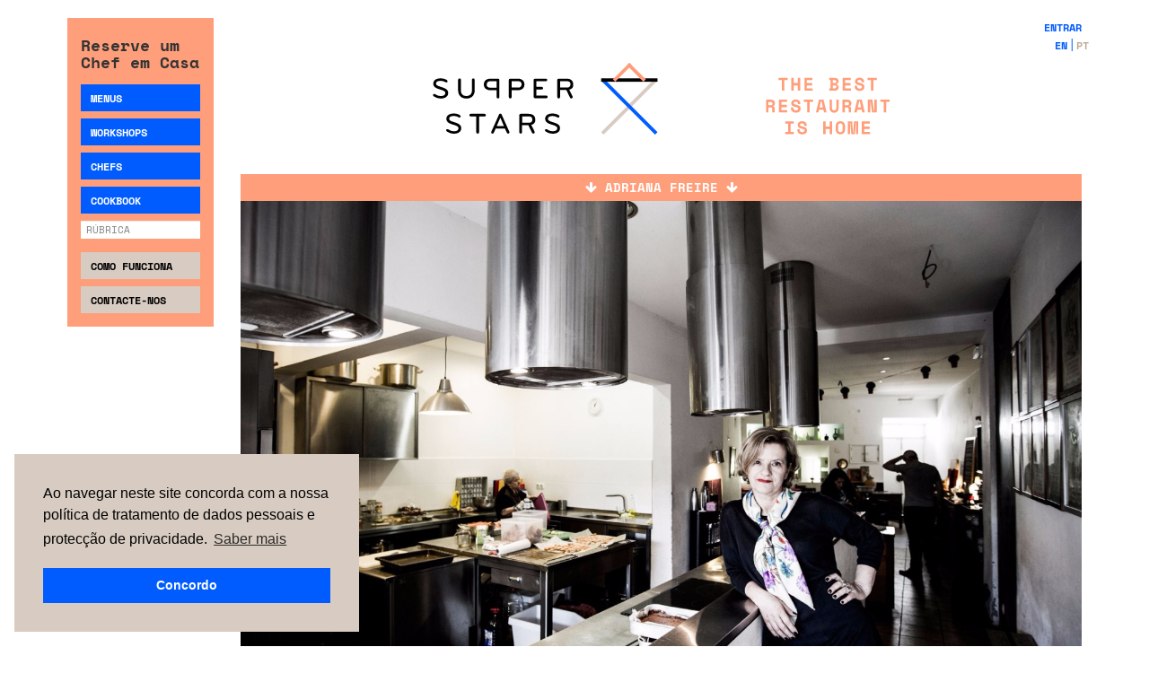

--- FILE ---
content_type: text/html; charset=UTF-8
request_url: https://www.thesupperstars.com/pt-pt/historias/supper-gods/adriana-freire
body_size: 122994
content:
<!doctype html>
<html lang="pt">
<head >
    <script>
    var require = {
        "baseUrl": "https://www.thesupperstars.com/pub/static/frontend/Supperstars/Default/pt_PT"
    };
</script>
    <meta charset="utf-8"/>
<meta name="description" content="Com a Cozinha Popular da Mouraria e o projeto Muita Fruta, Adriana Freire muda para melhor a vida do bairro."/>
<meta name="keywords" content="Supper Stars, Chefs, Comida"/>
<meta name="robots" content="INDEX,FOLLOW"/>
<meta name="viewport" content="width=device-width, initial-scale=1.0, maximum-scale=1.0, user-scalable=0"/>
<title>Adriana Freire | Supper Heroes | Histórias | Supper Gods</title>
<link  rel="stylesheet" type="text/css"  media="all" href="https://www.thesupperstars.com/pub/static/frontend/Supperstars/Default/pt_PT/css/bootstrap.css" />
<script  type="text/javascript"  src="https://www.thesupperstars.com/pub/static/frontend/Supperstars/Default/pt_PT/requirejs/require.js"></script>
<script  type="text/javascript"  src="https://www.thesupperstars.com/pub/static/frontend/Supperstars/Default/pt_PT/mage/requirejs/mixins.js"></script>
<script  type="text/javascript"  src="https://www.thesupperstars.com/pub/static/_requirejs/frontend/Supperstars/Default/pt_PT/secure/requirejs-config.js"></script>
<link  rel="canonical" href="https://www.thesupperstars.com/pt-pt/historias/supper-gods/adriana-freire" />
<link  rel="icon" type="image/x-icon" href="https://www.thesupperstars.com/pub/media/favicon/stores/1/supperstars_favicon_pernabranca.png" />
<link  rel="shortcut icon" type="image/x-icon" href="https://www.thesupperstars.com/pub/media/favicon/stores/1/supperstars_favicon_pernabranca.png" />
<link rel="apple-touch-icon" sizes="180x180" href="https://www.thesupperstars.com/pub/media/favicon/stores/1/supperstars_favicon_pernabranca.png" />    
        <link rel="alternate" hreflang="pt" href="https://www.thesupperstars.com/pt-pt/historias/supper-gods/adriana-freire" />
        <link rel="alternate" hreflang="en" href="https://www.thesupperstars.com/en-pt/articles/articles/view/id/75" />
    
    <!-- Google Tag Manager -->
            <script>(function(w,d,s,l,i){w[l]=w[l]||[];w[l].push({'gtm.start':
                    new Date().getTime(),event:'gtm.js'});var f=d.getElementsByTagName(s)[0],
                j=d.createElement(s),dl=l!='dataLayer'?'&l='+l:'';j.async=true;j.src=
                'https://www.googletagmanager.com/gtm.js?id='+i+dl;f.parentNode.insertBefore(j,f);
            })(window,document,'script','dataLayer','GTM-K6FHVJC');</script>
        <!-- End Google Tag Manager -->

</head>
<body data-container="body" data-mage-init='{"loaderAjax": {}, "loader": { "icon": "https://www.thesupperstars.com/pub/static/frontend/Supperstars/Default/pt_PT/images/loader-2.gif"}}' class="articles-articles-view page-layout-1column">

<!-- Google Tag Manager (noscript) -->
    <noscript><iframe src="https://www.googletagmanager.com/ns.html?id=GTM-K6FHVJC" height="0" width="0" style="display:none;visibility:hidden"></iframe></noscript>
<!-- End Google Tag Manager (noscript) -->


<script src="https://www.thesupperstars.com/pub/static/frontend/Supperstars/Default/pt_PT/js/jquery-1.12.4.min.js"></script>

<!-- jQuery i18n plugin initialization -->
<script src="https://www.thesupperstars.com/pub/media/includes/js/jquery-i18n.js"></script>
<script>
    var supperstars_js_dictionary = {
        'SEM AGENDA': "SOB CONSULTA",
        'SEM AGENDA NESTA DATA': "DISPONIBILIDADE SOB CONSULTA",
        'NÃO DISPONÍVEL NESTA ÁREA': "NÃO DISPONÍVEL NESTA ÁREA",
        'Preencha o nome.': "Preencha o nome.",
        'Palavras-passe não são idênticas.': "Palavras-passe não são idênticas.",
        'Para proceder à reserva por favor faça login.': "Para proceder à reserva por favor faça login.",
        'Escolha uma data em que o chef esteja disponível.': "Escolha uma data em que o Chef esteja disponível.",
        'Erro no pedido por favor tente mais tarde.': "Erro no pedido. Por favor tente mais tarde.",
        'Chef sem agenda. Por favor selecione outras opções de data e refeição, ou então outro menu.': "Chef sem agenda. Por favor selecione outras opções de data e refeição, ou então outro menu.",
        'A área geográfica correspondente ao código postal inserido tem custos de deslocação associados. Para completar a reserva agradecemos que <a target="_blank" href="#">nos contacte.</a>': 'A área geográfica correspondente ao código postal inserido tem custos de deslocação associados. Para completar a reserva agradecemos que <a target="_blank" href="https://www.thesupperstars.com/pt-pt/contactos/">nos contacte.</a>',
    };
    jQuery(document).ready(function($){
        $.i18n.load(supperstars_js_dictionary);
    });
</script>

<script src="https://www.thesupperstars.com/pub/static/frontend/Supperstars/Default/pt_PT/js/bootstrap.js"></script>

<script src="https://cdn.jsdelivr.net/prettyphoto/3.1.5/js/jquery.prettyPhoto.js"></script>
<script src="https://cdn.jsdelivr.net/jquery.owlcarousel/1.31/owl.carousel.min.js"></script>
<script src="https://www.thesupperstars.com/pub/media/includes/js/lazyload.js"></script>
<script src="https://www.thesupperstars.com/pub/media/includes/js/project.js?v=10"></script>

    <script src="https://www.thesupperstars.com/pub/media/includes/js/datepicker-i18n/datepicker-pt.js"></script>

<!-- webshims-->
<script src="https://www.thesupperstars.com/pub/media/includes/js/webshim.js?v=200"></script>
<script>
    webshim.setOptions('forms', {
        //set lazyCustomMessages to true
        lazyCustomMessages: true,
        //show custom styleable validation bubble
        replaceValidationUI: true,
        addValidators: true,
        waitReady: true
    });

    webshim.setOptions('forms-ext', {
        replaceUI: 'auto',
        types: 'date'
    });

    webshim.activeLang('pt');
    //start polyfilling
    webshim.polyfill('forms forms-ext');
</script>


<link rel="stylesheet" href="https://www.thesupperstars.com/pub/static/frontend/Supperstars/Default/pt_PT/css/jquery-ui.css">
<link rel="stylesheet" href="https://cdn.jsdelivr.net/prettyphoto/3.1.5/css/prettyPhoto.css">
<link href="https://maxcdn.bootstrapcdn.com/font-awesome/4.7.0/css/font-awesome.min.css" rel="stylesheet">

    <link href="https://www.thesupperstars.com/pub/media/includes/css/project.css?v=7"  media="all" rel="stylesheet" type="text/css">

<link rel="stylesheet" href="https://cdn.jsdelivr.net/jquery.owlcarousel/1.31/owl.carousel.css">
<link rel="stylesheet" href="https://cdn.jsdelivr.net/jquery.owlcarousel/1.31/owl.theme.css">

<!-- Go to www.addthis.com/dashboard to customize your tools -->
<script type="text/javascript" src="//s7.addthis.com/js/300/addthis_widget.js#pubid=ra-5894bfe76374f294"></script>

<style>
 .superLeftMenu{

 }


 @media screen and (max-width: 759px) {

	.superLeftMenu{

		display:none;
	}
     a.nav-expander.swipe-menu{
         display: block !important;
     }
 }

 @media screen and (min-width: 760px) and (max-width: 991px) {

     a.nav-expander.swipe-menu{
         display: none !important;
     }

	.superLeftMenu{
		padding:0px;
	}

	.superLeftMenu #sidebar{
		padding:0px;
	}

	.superLeftMenu .Title  {
		font-size:80%;
		line-height:13px;
	}

	.superLeftMenu .SearchButtons .button {
		height:28px;
		padding-top:8px;
		padding-left:2px;

	}

	.superLeftMenu .SearchButtons .button a {
		font-size:70%;
		line-height:13px;
		padding-left:3px;
		padding-right:3px;

	}


	.CatalogProductItem_layout02 .Photo {
		max-height:260px;
	}

	.CatalogProductItem_layout01 .Photo {
		max-height:260px;

	}

 }

</style>

<div class="loading">
    <div class="loader"></div>
</div>
    <!-- SITE NORMAL -->
    <div id="mySidenav" class="sidenav mobile-desktop" >
        



<div id="sidebar">
	<div class="sep"></div>
		<div id="SiteBody_NavColumn" class="SiteBody_NavColumn">

		<div class="Title">
			<h2>Reserve um Chef em Casa</h2>
		</div>
		<div class="SearchButtons">
			<div class="button">
				<a id="experiences" href="https://www.thesupperstars.com/pt-pt/menus/"> Menus </a>
			</div>

			<!-- form para pesquisa de menus -->
			<div class="SearchFormBlock reserveExperience" style="display:none;">
				<form class="hidden-xs" method="get" action="https://www.thesupperstars.com/pt-pt/search/search/">
                    <input type="hidden" name="search_type" value="experienceSearch" />
					<div class="form-group">
						<label for="where" class="col-form-labelx" style="margin-bottom:0px; font-weight:normal;">Onde</label>
						<select class="form-control" name="where" id="where">
							<option value="">Onde</option>
															<option  value="1">Grande Lisboa</option>
															<option  value="2">Grande Porto</option>
															<option  value="7">Algarve</option>
															<option  value="9">Troia & Comporta</option>
															<option  value="10">Açores</option>
															<option  value="11">Coimbra</option>
															<option  value="12">Évora</option>
															<option  value="13">Leiria</option>
													</select>
					</div>
					<div class="form-group">
						<label for="refeicao" class="col-form-label">Hora</label>
						<select name="refeicao" class="form-control" >
							<option value="">Hora</option>
							<option  value="LUN">Almoço</option>
							<option  value="DIN">Jantar</option>
						</select>
					</div>
					<div class="form-group" style="position: relative;">
						<label for="date" class="col-form-label">Quando</label>
						<input readonly type="text" name="date" placeholder="Data" class="datetime dateRefresh form-control clearable hasX" value="" autocomplete="off" placeholder="Quando" />
                        <i style="display: none; position: absolute; right: 3px; top: 3px;" class="remove-date-x fa fa-calendar-times-o" aria-hidden="true"></i>
                    </div>
											<div class="form-group">
							<select name="price[1]" class="form-control">
								<option value="">Preço</option>
																	<option value="1"
																			>
										40eur									</option>
																	<option value="2"
																			>
										55eur									</option>
																	<option value="3"
																			>
										75eur ou +									</option>
															</select>
						</div>
						<div class="form-group">
							<select class="form-control" name="tags">
								<option value="">Tema</option>
																	<option  value="87">Romântico</option>
																	<option  value="83">Clássicos do Chef</option>
																	<option  value="103">Do Mundo</option>
																	<option  value="104">De Portugal</option>
																	<option  value="129">Peixe da Costa</option>
																	<option  value="130">Marisco</option>
																	<option  value="132">Bacalhau</option>
																	<option  value="133">Risotto</option>
																	<option  value="131">Vegetariano</option>
																	<option  value="94">Churrasco</option>
															</select>
						</div>
										<div class="form-group messages">
					</div>
					<!-- <div class="submit">
						<button type="submit" class="btn btn-primary">Pesquisa</button>
					</div> -->
				</form>

				
			</div>

						
            <div class="button">
                <a id="workshops" href="https://www.thesupperstars.com/pt-pt/workshops/"> Workshops </a>
            </div>

            <!-- form para pesquisa de menus -->
            <div class="SearchFormBlock reserveWorkshop" style="display:none;">
                <form class="hidden-xs" method="get" action="https://www.thesupperstars.com/pt-pt/search/search/">
                    <input type="hidden" name="search_type" value="workshopSearch" />
                    <div class="form-group">
                        <label for="where" class="col-form-labelx" style="margin-bottom:0px; font-weight:normal;">Onde</label>
                        <select class="form-control" name="where" id="where">
                            <option value="">Onde</option>
                                                            <option  value="1">Grande Lisboa</option>
                                                            <option  value="2">Grande Porto</option>
                                                            <option  value="7">Algarve</option>
                                                            <option  value="9">Troia & Comporta</option>
                                                            <option  value="10">Açores</option>
                                                            <option  value="11">Coimbra</option>
                                                            <option  value="12">Évora</option>
                                                            <option  value="13">Leiria</option>
                                                    </select>
                    </div>
                    <div class="form-group">
                        <label for="refeicao" class="col-form-label">Hora</label>
                        <select name="refeicao" class="form-control" >
                            <option value="">Hora</option>
                            <option  value="LUN">Almoço</option>
                            <option  value="DIN">Jantar</option>
                        </select>
                    </div>
                    <div class="form-group" style="position: relative;">
                        <label for="date" class="col-form-label">Quando</label>
                        <input readonly type="text" name="date" placeholder="Data" class="datetime dateRefresh form-control clearable hasX" value="" autocomplete="off" placeholder="Quando" />
                        <i style="display: none; position: absolute; right: 3px; top: 3px;" class="remove-date-x fa fa-calendar-times-o" aria-hidden="true"></i>
                    </div>

                                            <div class="form-group">
                            <select name="workshop_price[1]" class="form-control">
                                <option value="">Preço</option>
                                                                    <option value="2"
                                                                            >
                                        30eur ou +                                    </option>
                                                            </select>
                        </div>
                                        <div class="form-group messages">
                    </div>
                </form>
            </div>

			<div class="button">
				<a id="chefslink" href="https://www.thesupperstars.com/pt-pt/chefs/">Chefs </a>
			</div>
			<!-- form para pesquisa de chefs -->
            <div class="SearchFormBlock searchChef" style="display:none;">
                <form class="hidden-xs" method="get" action="https://www.thesupperstars.com/pt-pt/search/search/">
                    <input type="hidden" name="search_type" value="chefSearch" />
                    <div class="form-group">
                        <label for="where" class="col-form-labelx" style="margin-bottom:0px; font-weight:normal;">Onde</label>
                        <select class="form-control" name="where" id="where">
                            <option value="" >Onde</option>
                                                            <option  value="1">Grande Lisboa</option>
                                                            <option  value="2">Grande Porto</option>
                                                            <option  value="7">Algarve</option>
                                                            <option  value="9">Troia & Comporta</option>
                                                            <option  value="10">Açores</option>
                                                            <option  value="11">Coimbra</option>
                                                            <option  value="12">Évora</option>
                                                            <option  value="13">Leiria</option>
                                                    </select>
                    </div>
                    <div class="form-group">
                        <label for="refeicao" class="col-form-label">Hora</label>
                        <select name="refeicao" class="form-control" >
                            <option value="">Hora</option>
                            <option  value="LUN">Almoço</option>
                            <option  value="DIN">Jantar</option>
                        </select>
                    </div>
                    <div class="form-group" style="position: relative;">
                        <label for="date" class="col-form-label">Quando</label>
                        <input readonly type="text" name="date" placeholder="Data" class="datetime dateRefresh form-control clearable hasX" value="" placeholder="Quando" />
                        <i style=" display:none;  position: absolute; right: 3px; top: 3px;" class="remove-date-x fa fa-calendar-times-o" aria-hidden="true"></i>
                    </div>
					<div class="form-group messages">
					</div>
                    <!-- <div class="submit">
                        <button type="submit" class="btn btn-primary">Pesquisa</button>
                    </div> -->
                </form>
            </div>

			<div class="button">
				<a href="https://www.thesupperstars.com/pt-pt/historias/">Cookbook</a>
			</div>
			<!-- form para pesquisa de histórias -->
			<div class="SearchFormBlock searchHistory" style="display:none;">
				<form method="get" action="https://www.thesupperstars.com/pt-pt/search/search/">
					<input type="hidden" name="search_type" value="historySearch" />
					<div class="form-group">
						<select class="form-control" name="contentTheme">
							<option value="">Rúbrica</option>
															<option  value="4">Da Época</option>
															<option  value="11">Do Mundo</option>
															<option  value="10">Estado Líquido</option>
															<option  value="9">Ingrediente Secreto</option>
															<option  value="8">Objetos de Culto</option>
															<option  value="14">Questionário Improvável</option>
															<option  value="17">Receitas</option>
															<option  value="5">Sabia Que</option>
															<option  value="15">Supper Foods</option>
															<option  value="7">Supper Gods</option>
															<option  value="16">Supper Heroes</option>
															<option  value="13">Tendências</option>
													</select>
					</div>
					<!-- <div class="submit">
                        <button type="submit" class="btn btn-primary">Pesquisa</button>
                    </div> -->
				</form>
			</div>

            <div class="button gray">
				<a href="https://www.thesupperstars.com/pt-pt/como-funciona/">Como Funciona</a>
			</div>

			<div class="button gray">
				<a href="https://www.thesupperstars.com/pt-pt/contactos/">Contacte-nos</a>
			</div>

			<div class="button black visible-sm visible-xs">
				<a href="https://www.thesupperstars.com/pt-pt/conta/">Entrar</a>
			</div>

            <div class="mobile-switcher visible-sm visible-xs">
                <div class="btn-group language-switcher">
                    <ul class="list-inline">
                                                                                    <li>
                                    <a href="https://www.thesupperstars.com/en-pt/">en</a>
                                </li>
                                                                                                                <li class="active">
                                    <a href="https://www.thesupperstars.com/pt-pt/">pt</a>
                                </li>
                                                                        </ul>
                </div>
            </div>
		</div>
	</div>
</div>
    </div>

    <div class="container" id="main">
        <a class="nav-expander swipe-menu" style="padding:0px;"></a>
        <div class="row">
            <div class="col-xs-9 col-sm-2 col-md-2 col-lg-2 xmobile-remove xhide-mobile superLeftMenu">
                



<div id="sidebar">
	<div class="sep"></div>
		<div id="SiteBody_NavColumn" class="SiteBody_NavColumn">

		<div class="Title">
			<h2>Reserve um Chef em Casa</h2>
		</div>
		<div class="SearchButtons">
			<div class="button">
				<a id="experiences" href="https://www.thesupperstars.com/pt-pt/menus/"> Menus </a>
			</div>

			<!-- form para pesquisa de menus -->
			<div class="SearchFormBlock reserveExperience" style="display:none;">
				<form class="hidden-xs" method="get" action="https://www.thesupperstars.com/pt-pt/search/search/">
                    <input type="hidden" name="search_type" value="experienceSearch" />
					<div class="form-group">
						<label for="where" class="col-form-labelx" style="margin-bottom:0px; font-weight:normal;">Onde</label>
						<select class="form-control" name="where" id="where">
							<option value="">Onde</option>
															<option  value="1">Grande Lisboa</option>
															<option  value="2">Grande Porto</option>
															<option  value="7">Algarve</option>
															<option  value="9">Troia & Comporta</option>
															<option  value="10">Açores</option>
															<option  value="11">Coimbra</option>
															<option  value="12">Évora</option>
															<option  value="13">Leiria</option>
													</select>
					</div>
					<div class="form-group">
						<label for="refeicao" class="col-form-label">Hora</label>
						<select name="refeicao" class="form-control" >
							<option value="">Hora</option>
							<option  value="LUN">Almoço</option>
							<option  value="DIN">Jantar</option>
						</select>
					</div>
					<div class="form-group" style="position: relative;">
						<label for="date" class="col-form-label">Quando</label>
						<input readonly type="text" name="date" placeholder="Data" class="datetime dateRefresh form-control clearable hasX" value="" autocomplete="off" placeholder="Quando" />
                        <i style="display: none; position: absolute; right: 3px; top: 3px;" class="remove-date-x fa fa-calendar-times-o" aria-hidden="true"></i>
                    </div>
											<div class="form-group">
							<select name="price[1]" class="form-control">
								<option value="">Preço</option>
																	<option value="1"
																			>
										40eur									</option>
																	<option value="2"
																			>
										55eur									</option>
																	<option value="3"
																			>
										75eur ou +									</option>
															</select>
						</div>
						<div class="form-group">
							<select class="form-control" name="tags">
								<option value="">Tema</option>
																	<option  value="87">Romântico</option>
																	<option  value="83">Clássicos do Chef</option>
																	<option  value="103">Do Mundo</option>
																	<option  value="104">De Portugal</option>
																	<option  value="129">Peixe da Costa</option>
																	<option  value="130">Marisco</option>
																	<option  value="132">Bacalhau</option>
																	<option  value="133">Risotto</option>
																	<option  value="131">Vegetariano</option>
																	<option  value="94">Churrasco</option>
															</select>
						</div>
										<div class="form-group messages">
					</div>
					<!-- <div class="submit">
						<button type="submit" class="btn btn-primary">Pesquisa</button>
					</div> -->
				</form>

				
			</div>

						
            <div class="button">
                <a id="workshops" href="https://www.thesupperstars.com/pt-pt/workshops/"> Workshops </a>
            </div>

            <!-- form para pesquisa de menus -->
            <div class="SearchFormBlock reserveWorkshop" style="display:none;">
                <form class="hidden-xs" method="get" action="https://www.thesupperstars.com/pt-pt/search/search/">
                    <input type="hidden" name="search_type" value="workshopSearch" />
                    <div class="form-group">
                        <label for="where" class="col-form-labelx" style="margin-bottom:0px; font-weight:normal;">Onde</label>
                        <select class="form-control" name="where" id="where">
                            <option value="">Onde</option>
                                                            <option  value="1">Grande Lisboa</option>
                                                            <option  value="2">Grande Porto</option>
                                                            <option  value="7">Algarve</option>
                                                            <option  value="9">Troia & Comporta</option>
                                                            <option  value="10">Açores</option>
                                                            <option  value="11">Coimbra</option>
                                                            <option  value="12">Évora</option>
                                                            <option  value="13">Leiria</option>
                                                    </select>
                    </div>
                    <div class="form-group">
                        <label for="refeicao" class="col-form-label">Hora</label>
                        <select name="refeicao" class="form-control" >
                            <option value="">Hora</option>
                            <option  value="LUN">Almoço</option>
                            <option  value="DIN">Jantar</option>
                        </select>
                    </div>
                    <div class="form-group" style="position: relative;">
                        <label for="date" class="col-form-label">Quando</label>
                        <input readonly type="text" name="date" placeholder="Data" class="datetime dateRefresh form-control clearable hasX" value="" autocomplete="off" placeholder="Quando" />
                        <i style="display: none; position: absolute; right: 3px; top: 3px;" class="remove-date-x fa fa-calendar-times-o" aria-hidden="true"></i>
                    </div>

                                            <div class="form-group">
                            <select name="workshop_price[1]" class="form-control">
                                <option value="">Preço</option>
                                                                    <option value="2"
                                                                            >
                                        30eur ou +                                    </option>
                                                            </select>
                        </div>
                                        <div class="form-group messages">
                    </div>
                </form>
            </div>

			<div class="button">
				<a id="chefslink" href="https://www.thesupperstars.com/pt-pt/chefs/">Chefs </a>
			</div>
			<!-- form para pesquisa de chefs -->
            <div class="SearchFormBlock searchChef" style="display:none;">
                <form class="hidden-xs" method="get" action="https://www.thesupperstars.com/pt-pt/search/search/">
                    <input type="hidden" name="search_type" value="chefSearch" />
                    <div class="form-group">
                        <label for="where" class="col-form-labelx" style="margin-bottom:0px; font-weight:normal;">Onde</label>
                        <select class="form-control" name="where" id="where">
                            <option value="" >Onde</option>
                                                            <option  value="1">Grande Lisboa</option>
                                                            <option  value="2">Grande Porto</option>
                                                            <option  value="7">Algarve</option>
                                                            <option  value="9">Troia & Comporta</option>
                                                            <option  value="10">Açores</option>
                                                            <option  value="11">Coimbra</option>
                                                            <option  value="12">Évora</option>
                                                            <option  value="13">Leiria</option>
                                                    </select>
                    </div>
                    <div class="form-group">
                        <label for="refeicao" class="col-form-label">Hora</label>
                        <select name="refeicao" class="form-control" >
                            <option value="">Hora</option>
                            <option  value="LUN">Almoço</option>
                            <option  value="DIN">Jantar</option>
                        </select>
                    </div>
                    <div class="form-group" style="position: relative;">
                        <label for="date" class="col-form-label">Quando</label>
                        <input readonly type="text" name="date" placeholder="Data" class="datetime dateRefresh form-control clearable hasX" value="" placeholder="Quando" />
                        <i style=" display:none;  position: absolute; right: 3px; top: 3px;" class="remove-date-x fa fa-calendar-times-o" aria-hidden="true"></i>
                    </div>
					<div class="form-group messages">
					</div>
                    <!-- <div class="submit">
                        <button type="submit" class="btn btn-primary">Pesquisa</button>
                    </div> -->
                </form>
            </div>

			<div class="button">
				<a href="https://www.thesupperstars.com/pt-pt/historias/">Cookbook</a>
			</div>
			<!-- form para pesquisa de histórias -->
			<div class="SearchFormBlock searchHistory" style="display:none;">
				<form method="get" action="https://www.thesupperstars.com/pt-pt/search/search/">
					<input type="hidden" name="search_type" value="historySearch" />
					<div class="form-group">
						<select class="form-control" name="contentTheme">
							<option value="">Rúbrica</option>
															<option  value="4">Da Época</option>
															<option  value="11">Do Mundo</option>
															<option  value="10">Estado Líquido</option>
															<option  value="9">Ingrediente Secreto</option>
															<option  value="8">Objetos de Culto</option>
															<option  value="14">Questionário Improvável</option>
															<option  value="17">Receitas</option>
															<option  value="5">Sabia Que</option>
															<option  value="15">Supper Foods</option>
															<option  value="7">Supper Gods</option>
															<option  value="16">Supper Heroes</option>
															<option  value="13">Tendências</option>
													</select>
					</div>
					<!-- <div class="submit">
                        <button type="submit" class="btn btn-primary">Pesquisa</button>
                    </div> -->
				</form>
			</div>

            <div class="button gray">
				<a href="https://www.thesupperstars.com/pt-pt/como-funciona/">Como Funciona</a>
			</div>

			<div class="button gray">
				<a href="https://www.thesupperstars.com/pt-pt/contactos/">Contacte-nos</a>
			</div>

			<div class="button black visible-sm visible-xs">
				<a href="https://www.thesupperstars.com/pt-pt/conta/">Entrar</a>
			</div>

            <div class="mobile-switcher visible-sm visible-xs">
                <div class="btn-group language-switcher">
                    <ul class="list-inline">
                                                                                    <li>
                                    <a href="https://www.thesupperstars.com/en-pt/">en</a>
                                </li>
                                                                                                                <li class="active">
                                    <a href="https://www.thesupperstars.com/pt-pt/">pt</a>
                                </li>
                                                                        </ul>
                </div>
            </div>
		</div>
	</div>
</div>
                &nbsp;
            </div>
            <div class="col-xs-12 col-sm-10 col-md-10 col-lg-10">
                <div id="header-content">
                    <header class="page-header">    <script type="text/javascript">
        window.recaptchaElement  = [];

        var CaptchaCallback = function(){
            jQuery(document).find('.g-recaptcha').each(function(index, el) {
                //random from 1-100
                var elemId = 'recaptcha' + Math.floor(Math.random() * Math.floor(100));
                jQuery(el).attr('id', elemId);
                window.recaptchaElement[elemId] = grecaptcha.render(elemId, {
                    'sitekey'  : '6Le4S80UAAAAALM69WcD0rEdX_hTAUr0eul-b6DT',
                    'theme'    : 'light',
                    'callback' : function(response){
                        if(grecaptcha.getResponse(window.recaptchaElement[elemId])){
                            jQuery(el).data('okresponse', true);
                        }
                    }
                });
            });
        };

        function onSubmitCheck(recaptchaEl) {
            if(!recaptchaEl.data('okresponse')){
                if(!recaptchaEl.find('p').length){
                    recaptchaEl.append('<p></p>');
                }
                var rcp = recaptchaEl.find('p');
                rcp.html('<p style="color:red !important" class="error-captcha">Please fill up the captcha.</p>');
                return false;
            }
            return true;
        }

        jQuery(document).ready(function($){
            $(document).find('form').submit(function(e){
                var recaptchaEl = $(this).find('.g-recaptcha');

                if(recaptchaEl.length > 0){
                    var check = onSubmitCheck(recaptchaEl);

                    if(!check){
                        return false;
                    }
                    /*setTimeout(function(){
                        grecaptcha.reset(window.recaptchaElement[recaptchaEl.attr('id')]);
                        recaptchaEl.attr('data-okresponse', false);
                    }, 1000);*/
                }
            });
        });

    </script>
    <script src="https://www.google.com/recaptcha/api.js?onload=CaptchaCallback&render=explicit&hl=" async defer></script>

<div class="SiteHeader">

    <div class="TopBar hidden-sm hidden-xs">
                        <a href="https://www.thesupperstars.com/pt-pt/entrar/">Entrar</a>
                <div style="clear: both; width: 100%;">
            <div class="btn-group language-switcher">
                <ul class="list-inline">
                                                                        <li>
                                <a href="https://www.thesupperstars.com/en-pt/">en</a>
                            </li>
                                                                                                <li class="active">
                                <a href="https://www.thesupperstars.com/pt-pt/">pt</a>
                            </li>
                                                            </ul>
            </div>
        </div>
    </div>

    <div class="SiteLogoInHeader">
        <a href="https://www.thesupperstars.com/pt-pt/">
                                                <h3>
                        <img style="max-height:80px" alt="Supper Stars | The best restaurant is home" src="https://www.thesupperstars.com/pub/media/includes/image/logo-supperstars.svg"/>
                    </h3>
                                    </a>
    </div>

    <div class="row visible-xs">
        <div class="col-xs-12 SiteBody_NavColumn_Header SiteBody_NavColumn">
            <div class="SearchButtons">

                <div class="Title">
                    <h2>Reserve um Chef em Casa</h2>
                </div>

                <div class="row">
                    <div class="col-xs-6">
                        <div class="button">
                            <a id="experiences" href="https://www.thesupperstars.com/pt-pt/menus/"> Menus </a>
                        </div>
                    </div>
                    <div class="col-xs-6">
                        <div class="button">
                            <a id="workshops" href="https://www.thesupperstars.com/pt-pt/workshops/"> Workshops </a>
                        </div>
                    </div>
                </div>
                <div class="row" style="margin-top: 10px;">
                    <div class="col-xs-6">
                        <div class="button">
                            <a id="chefslink" href="https://www.thesupperstars.com/pt-pt/chefs/">Chefs </a>
                        </div>
                    </div>
                    <div class="col-xs-6">
                        <div class="button ">
                            <a href="https://www.thesupperstars.com/pt-pt/como-funciona/">Como Funciona</a>
                        </div>
                    </div>
                </div>

                <!-- form para pesquisa de menus -->
                <div class="SearchFormBlock reserveExperience" style="display:none;">
                    <form method="get" action="https://www.thesupperstars.com/pt-pt/search/search/">
                        <input type="hidden" name="search_type" value="experienceSearch" />
                        <div class="form-group">
                            <label for="where" class="col-form-labelx" style="margin-bottom:0px; font-weight:normal;">Onde</label>
                            <select class="form-control" name="where" id="where">
                                <option value="">Onde</option>
                                                                    <option  value="1">Grande Lisboa</option>
                                                                    <option  value="2">Grande Porto</option>
                                                                    <option  value="7">Algarve</option>
                                                                    <option  value="9">Troia & Comporta</option>
                                                                    <option  value="10">Açores</option>
                                                                    <option  value="11">Coimbra</option>
                                                                    <option  value="12">Évora</option>
                                                                    <option  value="13">Leiria</option>
                                                            </select>
                        </div>
                        <div class="form-group">
                            <label for="refeicao" class="col-form-label">Hora</label>
                            <select name="refeicao" class="form-control" >
                                <option value="">Hora</option>
                                <option  value="LUN">Almoço</option>
                                <option  value="DIN">Jantar</option>
                            </select>
                        </div>
                        <div class="form-group" style="position: relative;">
                            <label for="date" class="col-form-label">Quando</label>
                            <input readonly type="text" name="date" placeholder="Data" class="datetime dateRefresh form-control clearable hasX" value="" autocomplete="off" placeholder="Quando" />
                            <i style="display: none; position: absolute; right: 3px; top: 3px;" class="remove-date-x fa fa-calendar-times-o" aria-hidden="true"></i>
                        </div>
                                                    <div class="form-group">
                                <select name="price[1]" class="form-control">
                                    <option value="">Preço</option>
                                                                            <option value="1"
                                                                                    >
                                            40eur                                        </option>
                                                                            <option value="2"
                                                                                    >
                                            55eur                                        </option>
                                                                            <option value="3"
                                                                                    >
                                            75eur ou +                                        </option>
                                                                    </select>
                            </div>
                            <div class="form-group">
                                <select class="form-control" name="tags">
                                    <option value="">Tema</option>
                                                                            <option  value="87">Romântico</option>
                                                                            <option  value="83">Clássicos do Chef</option>
                                                                            <option  value="103">Do Mundo</option>
                                                                            <option  value="104">De Portugal</option>
                                                                            <option  value="129">Peixe da Costa</option>
                                                                            <option  value="130">Marisco</option>
                                                                            <option  value="132">Bacalhau</option>
                                                                            <option  value="133">Risotto</option>
                                                                            <option  value="131">Vegetariano</option>
                                                                            <option  value="94">Churrasco</option>
                                                                    </select>
                            </div>
                                                <div class="form-group messages">
                        </div>
                    </form>
                </div>

                <!-- form para pesquisa de menus -->
                <div class="SearchFormBlock reserveWorkshop" style="display:none;">
                    <form method="get" action="https://www.thesupperstars.com/pt-pt/search/search/">
                        <input type="hidden" name="search_type" value="workshopSearch" />
                        <div class="form-group">
                            <label for="where" class="col-form-labelx" style="margin-bottom:0px; font-weight:normal;">Onde</label>
                            <select class="form-control" name="where" id="where">
                                <option value="">Onde</option>
                                                                    <option  value="1">Grande Lisboa</option>
                                                                    <option  value="2">Grande Porto</option>
                                                                    <option  value="7">Algarve</option>
                                                                    <option  value="9">Troia & Comporta</option>
                                                                    <option  value="10">Açores</option>
                                                                    <option  value="11">Coimbra</option>
                                                                    <option  value="12">Évora</option>
                                                                    <option  value="13">Leiria</option>
                                                            </select>
                        </div>
                        <div class="form-group">
                            <label for="refeicao" class="col-form-label">Hora</label>
                            <select name="refeicao" class="form-control" >
                                <option value="">Hora</option>
                                <option  value="LUN">Almoço</option>
                                <option  value="DIN">Jantar</option>
                            </select>
                        </div>
                        <div class="form-group" style="position: relative;">
                            <label for="date" class="col-form-label">Quando</label>
                            <input readonly type="text" name="date" placeholder="Data" class="datetime dateRefresh form-control clearable hasX" value="" autocomplete="off" placeholder="Quando" />
                            <i style="display: none; position: absolute; right: 3px; top: 3px;" class="remove-date-x fa fa-calendar-times-o" aria-hidden="true"></i>
                        </div>
                        <div class="form-group messages">
                        </div>
                        <!-- <div class="submit">
                            <button type="submit" class="btn btn-primary">Pesquisa</button>
                        </div> -->
                    </form>
                </div>

                <!-- form para pesquisa de chefs -->
                <div class="SearchFormBlock searchChef" style="display:none;">
                    <form method="get" action="https://www.thesupperstars.com/pt-pt/search/search/">
                        <input type="hidden" name="search_type" value="chefSearch" />
                        <div class="form-group">
                            <label for="where" class="col-form-labelx" style="margin-bottom:0px; font-weight:normal;">Onde</label>
                            <select class="form-control" name="where" id="where">
                                <option value="" >Onde</option>
                                                                    <option  value="1">Grande Lisboa</option>
                                                                    <option  value="2">Grande Porto</option>
                                                                    <option  value="7">Algarve</option>
                                                                    <option  value="9">Troia & Comporta</option>
                                                                    <option  value="10">Açores</option>
                                                                    <option  value="11">Coimbra</option>
                                                                    <option  value="12">Évora</option>
                                                                    <option  value="13">Leiria</option>
                                                            </select>
                        </div>
                        <div class="form-group">
                            <label for="refeicao" class="col-form-label">Hora</label>
                            <select name="refeicao" class="form-control" >
                                <option value="">Hora</option>
                                <option  value="LUN">Almoço</option>
                                <option  value="DIN">Jantar</option>
                            </select>
                        </div>
                        <div class="form-group" style="position: relative;">
                            <label for="date" class="col-form-label">Quando</label>
                            <input readonly type="text" name="date" placeholder="Data" class="datetime dateRefresh form-control clearable hasX" value="" placeholder="Quando" />
                            <i style=" display:none;  position: absolute; right: 3px; top: 3px;" class="remove-date-x fa fa-calendar-times-o" aria-hidden="true"></i>
                        </div>
                        <div class="form-group messages">
                        </div>
                        <!-- <div class="submit">
                            <button type="submit" class="btn btn-primary">Pesquisa</button>
                        </div> -->
                    </form>
                </div>
            </div>
        </div>
    </div>

</div>
</header>                </div>
                <div class="SiteBody_WorkArea clearfix">
                                        <main id="maincontent" class="page-main"><a id="contentarea" tabindex="-1"></a>
<div class="page messages"><div data-placeholder="messages"></div><div data-bind="scope: 'messages'">
    <div data-bind="foreach: { data: cookieMessages, as: 'message' }" class="messages">
        <div data-bind="attr: {
            class: 'alert-' + message.type + ' ' + message.type + ' alert',
            'data-ui-id': 'message-' + message.type
        }">
            <div data-bind="html: message.text"></div>
        </div>
    </div>
    <div data-bind="foreach: { data: messages().messages, as: 'message' }" class="messages">
        <div data-bind="attr: {
            class: 'alert-' + message.type + ' ' + message.type + ' alert',
            'data-ui-id': 'message-' + message.type
        }">
            <div data-bind="html: message.text"></div>
        </div>
    </div>
</div>
<script type="text/x-magento-init">
    {
        "*": {
            "Magento_Ui/js/core/app": {
                "components": {
                        "messages": {
                            "component": "Magento_Theme/js/view/messages"
                        }
                    }
                }
            }
    }
</script>
</div><div class="columns"><div class="column main">
<script type="text/javascript">
	jQuery(document).ready(function() {
		jQuery(".searchHistory" ).fadeIn("slow");
		jQuery(".searchHistory").show();
	});
</script>

<div class="ArticlePage">

    <div class="HeaderBar">
		        <span class="HeaderBarCenter">
			<i class="fa fa-arrow-down" aria-hidden="true"></i>
			<h1>Adriana Freire</h1>
			<i class="fa fa-arrow-down" aria-hidden="true"></i>
		</span>
		    </div>

	<div class="ArticlePhoto">
					<img alt="Supper Heroes" src="https://www.thesupperstars.com/pub/media/project_cah/art/ART_75_20170407100448.jpeg">
			</div>

	<!-- Go to www.addthis.com/dashboard to customize your tools -->
	<div class="addthis_inline_share_toolbox" style="padding-top: 20px;"></div>

			<p class="label-image">Freunde von Freunden</p>
		<div class="vertical-gap" style="margin-top: 10px;"></div>

	Supper Heroes
	<div class="vertical-gap"></div>

	<div class="ArticleTitle">Adriana Freire</div>
	<div class="ArticleSubtitle"></div>
	<div class="articleText">É um daqueles projetos que muda e valoriza o dia-a-dia na vida de bairro. Nasceu da fé e da vontade de Adriana Freire - jornalista, fotógrafa e bom vivant de espírito – em criar “um espaço para trocar ideias, divulgar culturas, cozinhar, experimentar, partilhar, reunir a família, viajar pelo mundo e muito mais”. Falamos da Cozinha Popular da Mouraria que abriu as suas portas ao público e ao bairro em novembro de 2012.<br />
<br />
Num projeto de constante partilha gastronómica e cultural, o bairro entrou pela Cozinha dentro e instalou-se para ficar: são as refeições, são os workshops, são as partilhas de experiências que acrescentam a esta cozinha uma forte componente de intervenção social. Mas a fé não tem limites. E Adriana quer que o Bairro se envolva mais e cada vez melhor.<br />
<br />
Por isso mesmo, e por ter aproveitado estes últimos anos para estudar as vicissitudes de quem a rodeia, voltou a candidatar-se ao concurso público BIP/ZIP (Bairros e Zonas de Intervenção Prioritária em Lisboa), o mesmo que lhe permitiu dar os primeiros passos na Cozinha da Mouraria, e voltou a “vencer”. O novo projeto dá pelo nome de “Muita Fruta” e tem como objetivo minimizar o desperdício de fruta, aproveitando as hortas, hortinhas e pequenos jardins com árvores de fruto na Mouraria. <br />
<br />
A ideia passa por fazer primeiro o mapeamento exaustivo das árvores domésticas, para depois permitir escalonar equipas para tratar das mesmas com o objetivo de maximizar a recolha dentro das quatro paredes da Cozinha. A distribuição de fruta aos mais necessitados (ação social) e venda de compotas e geleias (ação empresarial) são os objectivos finais. <br />
<br />
E assim se muda, para melhor, a vida de bairro e a vida do bairro.<br />
<br></div>

</div>


<div class="vertical-gap"></div>


<div class="slider-chefs owl-slider" data-items="4">
			<div class="item">
				<div  style="padding: 0"  >
		<div class="  background-gray">
			<div class="hover-image CatalogChefItem_layout01">
				<div class="Photo">
                                            <div class="image" title="Paulo Serrano" style="background-image: url('https://www.thesupperstars.com/pub/media/project_cah/che/CHE_74_20200206160231.jpeg')"></div>
                    															<div class="overlay">
						<a href="https://www.thesupperstars.com/pt-pt/chefs/paulo-serrano" class="expand">VER CHEF</a>
						<a class="close-overlay hidden">x</a>
					</div>
				</div>
			</div>
		</div>
	</div>

	<div class="row">
		<div class="col-md-12 info-padding ">
			<div class="CatalogChefItem_layout01">
				<div class="Info">
					<a class="ChefName" href="https://www.thesupperstars.com/pt-pt/chefs/paulo-serrano">
						Paulo Serrano					</a>

					<div class="clearfix"></div>
                    				</div>
			</div>
		</div>
	</div>
		</div>
			<div class="item">
				<div  style="padding: 0"  >
		<div class="  background-gray">
			<div class="hover-image CatalogChefItem_layout01">
				<div class="Photo">
                                            <div class="image" title="João Ferrão" style="background-image: url('https://www.thesupperstars.com/pub/media/project_cah/che/CHE_57_20190128150159.jpeg')"></div>
                    															<div class="overlay">
						<a href="https://www.thesupperstars.com/pt-pt/chefs/joao-ferrao" class="expand">VER CHEF</a>
						<a class="close-overlay hidden">x</a>
					</div>
				</div>
			</div>
		</div>
	</div>

	<div class="row">
		<div class="col-md-12 info-padding ">
			<div class="CatalogChefItem_layout01">
				<div class="Info">
					<a class="ChefName" href="https://www.thesupperstars.com/pt-pt/chefs/joao-ferrao">
						João Ferrão					</a>

					<div class="clearfix"></div>
                    				</div>
			</div>
		</div>
	</div>
		</div>
			<div class="item">
				<div  style="padding: 0"  >
		<div class="  background-gray">
			<div class="hover-image CatalogChefItem_layout01">
				<div class="Photo">
                                            <div class="image" title="Ricardo Lourenço" style="background-image: url('https://www.thesupperstars.com/pub/media/project_cah/che/CHE_39_20170912140932.jpeg')"></div>
                    															<div class="overlay">
						<a href="https://www.thesupperstars.com/pt-pt/chefs/ricardo-lourenco" class="expand">VER CHEF</a>
						<a class="close-overlay hidden">x</a>
					</div>
				</div>
			</div>
		</div>
	</div>

	<div class="row">
		<div class="col-md-12 info-padding ">
			<div class="CatalogChefItem_layout01">
				<div class="Info">
					<a class="ChefName" href="https://www.thesupperstars.com/pt-pt/chefs/ricardo-lourenco">
						Ricardo Lourenço					</a>

					<div class="clearfix"></div>
                    				</div>
			</div>
		</div>
	</div>
		</div>
			<div class="item">
				<div  style="padding: 0"  >
		<div class="  background-gray">
			<div class="hover-image CatalogChefItem_layout01">
				<div class="Photo">
                                            <div class="image" title="Duarte Alves" style="background-image: url('https://www.thesupperstars.com/pub/media/project_cah/che/CHE_28_20170116000133.jpeg')"></div>
                    															<div class="overlay">
						<a href="https://www.thesupperstars.com/pt-pt/chefs/duarte-alves" class="expand">VER CHEF</a>
						<a class="close-overlay hidden">x</a>
					</div>
				</div>
			</div>
		</div>
	</div>

	<div class="row">
		<div class="col-md-12 info-padding ">
			<div class="CatalogChefItem_layout01">
				<div class="Info">
					<a class="ChefName" href="https://www.thesupperstars.com/pt-pt/chefs/duarte-alves">
						Duarte Alves					</a>

					<div class="clearfix"></div>
                    				</div>
			</div>
		</div>
	</div>
		</div>
			<div class="item">
				<div  style="padding: 0"  >
		<div class="  background-gray">
			<div class="hover-image CatalogChefItem_layout01">
				<div class="Photo">
                                            <div class="image" title="Manuel Goarmon" style="background-image: url('https://www.thesupperstars.com/pub/media/project_cah/che/CHE_71_20191105131124.jpeg')"></div>
                    															<div class="overlay">
						<a href="https://www.thesupperstars.com/pt-pt/chefs/manuel-goarmon" class="expand">VER CHEF</a>
						<a class="close-overlay hidden">x</a>
					</div>
				</div>
			</div>
		</div>
	</div>

	<div class="row">
		<div class="col-md-12 info-padding ">
			<div class="CatalogChefItem_layout01">
				<div class="Info">
					<a class="ChefName" href="https://www.thesupperstars.com/pt-pt/chefs/manuel-goarmon">
						Manuel Goarmon					</a>

					<div class="clearfix"></div>
                    				</div>
			</div>
		</div>
	</div>
		</div>
			<div class="item">
				<div  style="padding: 0"  >
		<div class="  background-gray">
			<div class="hover-image CatalogChefItem_layout01">
				<div class="Photo">
                                            <div class="image" title="Sérgio Garcês" style="background-image: url('https://www.thesupperstars.com/pub/media/project_cah/che/CHE_51_20181115161118.jpeg')"></div>
                    															<div class="overlay">
						<a href="https://www.thesupperstars.com/pt-pt/chefs/sergio-garces" class="expand">VER CHEF</a>
						<a class="close-overlay hidden">x</a>
					</div>
				</div>
			</div>
		</div>
	</div>

	<div class="row">
		<div class="col-md-12 info-padding ">
			<div class="CatalogChefItem_layout01">
				<div class="Info">
					<a class="ChefName" href="https://www.thesupperstars.com/pt-pt/chefs/sergio-garces">
						Sérgio Garcês					</a>

					<div class="clearfix"></div>
                    				</div>
			</div>
		</div>
	</div>
		</div>
			<div class="item">
				<div  style="padding: 0"  >
		<div class="  background-gray">
			<div class="hover-image CatalogChefItem_layout01">
				<div class="Photo">
                                            <div class="image" title="Tony Martins" style="background-image: url('https://www.thesupperstars.com/pub/media/project_cah/che/CHE_41_20170912150926.jpeg')"></div>
                    															<div class="overlay">
						<a href="https://www.thesupperstars.com/pt-pt/chefs/tony-martins" class="expand">VER CHEF</a>
						<a class="close-overlay hidden">x</a>
					</div>
				</div>
			</div>
		</div>
	</div>

	<div class="row">
		<div class="col-md-12 info-padding ">
			<div class="CatalogChefItem_layout01">
				<div class="Info">
					<a class="ChefName" href="https://www.thesupperstars.com/pt-pt/chefs/tony-martins">
						Tony Martins					</a>

					<div class="clearfix"></div>
                    				</div>
			</div>
		</div>
	</div>
		</div>
			<div class="item">
				<div  style="padding: 0"  >
		<div class="  background-gray">
			<div class="hover-image CatalogChefItem_layout01">
				<div class="Photo">
                                            <div class="image" title="Pery Machado" style="background-image: url('https://www.thesupperstars.com/pub/media/project_cah/che/CHE_70_20191105121118.jpeg')"></div>
                    															<div class="overlay">
						<a href="https://www.thesupperstars.com/pt-pt/chefs/pery-machado" class="expand">VER CHEF</a>
						<a class="close-overlay hidden">x</a>
					</div>
				</div>
			</div>
		</div>
	</div>

	<div class="row">
		<div class="col-md-12 info-padding ">
			<div class="CatalogChefItem_layout01">
				<div class="Info">
					<a class="ChefName" href="https://www.thesupperstars.com/pt-pt/chefs/pery-machado">
						Pery Machado					</a>

					<div class="clearfix"></div>
                    				</div>
			</div>
		</div>
	</div>
		</div>
			<div class="item">
				<div  style="padding: 0"  >
		<div class="  background-gray">
			<div class="hover-image CatalogChefItem_layout01">
				<div class="Photo">
                                            <div class="image" title="Ysmiley Lourenço" style="background-image: url('https://www.thesupperstars.com/pub/media/project_cah/che/CHE_32_20170411140401.jpeg')"></div>
                    															<div class="overlay">
						<a href="https://www.thesupperstars.com/pt-pt/chefs/ysmiley-lourenco" class="expand">VER CHEF</a>
						<a class="close-overlay hidden">x</a>
					</div>
				</div>
			</div>
		</div>
	</div>

	<div class="row">
		<div class="col-md-12 info-padding ">
			<div class="CatalogChefItem_layout01">
				<div class="Info">
					<a class="ChefName" href="https://www.thesupperstars.com/pt-pt/chefs/ysmiley-lourenco">
						Ysmiley Lourenço					</a>

					<div class="clearfix"></div>
                    				</div>
			</div>
		</div>
	</div>
		</div>
			<div class="item">
				<div  style="padding: 0"  >
		<div class="  background-gray">
			<div class="hover-image CatalogChefItem_layout01">
				<div class="Photo">
                                            <div class="image" title="Silvia Brandi" style="background-image: url('https://www.thesupperstars.com/pub/media/project_cah/che/CHE_24_20170116170110.jpeg')"></div>
                    															<div class="overlay">
						<a href="https://www.thesupperstars.com/pt-pt/chefs/silvia-brandi" class="expand">VER CHEF</a>
						<a class="close-overlay hidden">x</a>
					</div>
				</div>
			</div>
		</div>
	</div>

	<div class="row">
		<div class="col-md-12 info-padding ">
			<div class="CatalogChefItem_layout01">
				<div class="Info">
					<a class="ChefName" href="https://www.thesupperstars.com/pt-pt/chefs/silvia-brandi">
						Silvia Brandi					</a>

					<div class="clearfix"></div>
                    				</div>
			</div>
		</div>
	</div>
		</div>
			<div class="item">
				<div  style="padding: 0"  >
		<div class="  background-gray">
			<div class="hover-image CatalogChefItem_layout01">
				<div class="Photo">
                                            <div class="image" title="Pedro Passos" style="background-image: url('https://www.thesupperstars.com/pub/media/project_cah/che/CHE_33_20170608100636.jpeg')"></div>
                    															<div class="overlay">
						<a href="https://www.thesupperstars.com/pt-pt/chefs/pedro-passos" class="expand">VER CHEF</a>
						<a class="close-overlay hidden">x</a>
					</div>
				</div>
			</div>
		</div>
	</div>

	<div class="row">
		<div class="col-md-12 info-padding ">
			<div class="CatalogChefItem_layout01">
				<div class="Info">
					<a class="ChefName" href="https://www.thesupperstars.com/pt-pt/chefs/pedro-passos">
						Pedro Passos					</a>

					<div class="clearfix"></div>
                    				</div>
			</div>
		</div>
	</div>
		</div>
			<div class="item">
				<div  style="padding: 0"  >
		<div class="  background-gray">
			<div class="hover-image CatalogChefItem_layout01">
				<div class="Photo">
                                            <div class="image" title="Flávio Silva" style="background-image: url('https://www.thesupperstars.com/pub/media/project_cah/che/CHE_47_20180409100414.jpeg')"></div>
                    															<div class="overlay">
						<a href="https://www.thesupperstars.com/pt-pt/chefs/flavio-silva" class="expand">VER CHEF</a>
						<a class="close-overlay hidden">x</a>
					</div>
				</div>
			</div>
		</div>
	</div>

	<div class="row">
		<div class="col-md-12 info-padding ">
			<div class="CatalogChefItem_layout01">
				<div class="Info">
					<a class="ChefName" href="https://www.thesupperstars.com/pt-pt/chefs/flavio-silva">
						Flávio Silva					</a>

					<div class="clearfix"></div>
                    				</div>
			</div>
		</div>
	</div>
		</div>
			<div class="item">
				<div  style="padding: 0"  >
		<div class="  background-gray">
			<div class="hover-image CatalogChefItem_layout01">
				<div class="Photo">
                                            <div class="image" title="Diana Carvalho" style="background-image: url('https://www.thesupperstars.com/pub/media/project_cah/che/CHE_53_20190212150210.jpeg')"></div>
                    															<div class="overlay">
						<a href="https://www.thesupperstars.com/pt-pt/chefs/diana-carvalho" class="expand">VER CHEF</a>
						<a class="close-overlay hidden">x</a>
					</div>
				</div>
			</div>
		</div>
	</div>

	<div class="row">
		<div class="col-md-12 info-padding ">
			<div class="CatalogChefItem_layout01">
				<div class="Info">
					<a class="ChefName" href="https://www.thesupperstars.com/pt-pt/chefs/diana-carvalho">
						Diana Carvalho					</a>

					<div class="clearfix"></div>
                    				</div>
			</div>
		</div>
	</div>
		</div>
			<div class="item">
				<div  style="padding: 0"  >
		<div class="  background-gray">
			<div class="hover-image CatalogChefItem_layout01">
				<div class="Photo">
                                            <div class="image" title="Mickael Moreira" style="background-image: url('https://www.thesupperstars.com/pub/media/project_cah/che/CHE_50_20190128140103.jpeg')"></div>
                    															<div class="overlay">
						<a href="https://www.thesupperstars.com/pt-pt/chefs/mickael-moreira" class="expand">VER CHEF</a>
						<a class="close-overlay hidden">x</a>
					</div>
				</div>
			</div>
		</div>
	</div>

	<div class="row">
		<div class="col-md-12 info-padding ">
			<div class="CatalogChefItem_layout01">
				<div class="Info">
					<a class="ChefName" href="https://www.thesupperstars.com/pt-pt/chefs/mickael-moreira">
						Mickael Moreira					</a>

					<div class="clearfix"></div>
                    				</div>
			</div>
		</div>
	</div>
		</div>
			<div class="item">
				<div  style="padding: 0"  >
		<div class="  background-gray">
			<div class="hover-image CatalogChefItem_layout01">
				<div class="Photo">
                                            <div class="image" title="Alain Delage" style="background-image: url('https://www.thesupperstars.com/pub/media/project_cah/che/CHE_29_20170411130402.jpeg')"></div>
                    															<div class="overlay">
						<a href="https://www.thesupperstars.com/pt-pt/chefs/alain-delage" class="expand">VER CHEF</a>
						<a class="close-overlay hidden">x</a>
					</div>
				</div>
			</div>
		</div>
	</div>

	<div class="row">
		<div class="col-md-12 info-padding ">
			<div class="CatalogChefItem_layout01">
				<div class="Info">
					<a class="ChefName" href="https://www.thesupperstars.com/pt-pt/chefs/alain-delage">
						Alain Delage					</a>

					<div class="clearfix"></div>
                    				</div>
			</div>
		</div>
	</div>
		</div>
			<div class="item">
				<div  style="padding: 0"  >
		<div class="  background-gray">
			<div class="hover-image CatalogChefItem_layout01">
				<div class="Photo">
                                            <div class="image" title="Kiko Sousa" style="background-image: url('https://www.thesupperstars.com/pub/media/project_cah/che/CHE_11_20161109181113.jpeg')"></div>
                    															<div class="overlay">
						<a href="https://www.thesupperstars.com/pt-pt/chefs/kiko-sousa" class="expand">VER CHEF</a>
						<a class="close-overlay hidden">x</a>
					</div>
				</div>
			</div>
		</div>
	</div>

	<div class="row">
		<div class="col-md-12 info-padding ">
			<div class="CatalogChefItem_layout01">
				<div class="Info">
					<a class="ChefName" href="https://www.thesupperstars.com/pt-pt/chefs/kiko-sousa">
						Kiko Sousa					</a>

					<div class="clearfix"></div>
                    				</div>
			</div>
		</div>
	</div>
		</div>
			<div class="item">
				<div  style="padding: 0"  >
		<div class="  background-gray">
			<div class="hover-image CatalogChefItem_layout01">
				<div class="Photo">
                                            <div class="image" title="Fábio Pereira" style="background-image: url('https://www.thesupperstars.com/pub/media/project_cah/che/CHE_9_20161109181107.jpeg')"></div>
                    															<div class="overlay">
						<a href="https://www.thesupperstars.com/pt-pt/chefs/fabio-pereira" class="expand">VER CHEF</a>
						<a class="close-overlay hidden">x</a>
					</div>
				</div>
			</div>
		</div>
	</div>

	<div class="row">
		<div class="col-md-12 info-padding ">
			<div class="CatalogChefItem_layout01">
				<div class="Info">
					<a class="ChefName" href="https://www.thesupperstars.com/pt-pt/chefs/fabio-pereira">
						Fábio Pereira					</a>

					<div class="clearfix"></div>
                    				</div>
			</div>
		</div>
	</div>
		</div>
			<div class="item">
				<div  style="padding: 0"  >
		<div class="  background-gray">
			<div class="hover-image CatalogChefItem_layout01">
				<div class="Photo">
                                            <div class="image" title="Carlos Marques" style="background-image: url('https://www.thesupperstars.com/pub/media/project_cah/che/CHE_65_20190416150442.jpeg')"></div>
                    															<div class="overlay">
						<a href="https://www.thesupperstars.com/pt-pt/chefs/carlos-marques" class="expand">VER CHEF</a>
						<a class="close-overlay hidden">x</a>
					</div>
				</div>
			</div>
		</div>
	</div>

	<div class="row">
		<div class="col-md-12 info-padding ">
			<div class="CatalogChefItem_layout01">
				<div class="Info">
					<a class="ChefName" href="https://www.thesupperstars.com/pt-pt/chefs/carlos-marques">
						Carlos Marques					</a>

					<div class="clearfix"></div>
                    				</div>
			</div>
		</div>
	</div>
		</div>
			<div class="item">
				<div  style="padding: 0"  >
		<div class="  background-gray">
			<div class="hover-image CatalogChefItem_layout01">
				<div class="Photo">
                                            <div class="image" title="Francesco Ogliari" style="background-image: url('https://www.thesupperstars.com/pub/media/project_cah/che/CHE_64_20190411110428.jpeg')"></div>
                    															<div class="overlay">
						<a href="https://www.thesupperstars.com/pt-pt/chefs/francesco-ogliari" class="expand">VER CHEF</a>
						<a class="close-overlay hidden">x</a>
					</div>
				</div>
			</div>
		</div>
	</div>

	<div class="row">
		<div class="col-md-12 info-padding ">
			<div class="CatalogChefItem_layout01">
				<div class="Info">
					<a class="ChefName" href="https://www.thesupperstars.com/pt-pt/chefs/francesco-ogliari">
						Francesco Ogliari					</a>

					<div class="clearfix"></div>
                    				</div>
			</div>
		</div>
	</div>
		</div>
			<div class="item">
				<div  style="padding: 0"  >
		<div class="  background-gray">
			<div class="hover-image CatalogChefItem_layout01">
				<div class="Photo">
                                            <div class="image" title="João Augusto" style="background-image: url('https://www.thesupperstars.com/pub/media/project_cah/che/CHE_56_20190128140149.jpeg')"></div>
                    															<div class="overlay">
						<a href="https://www.thesupperstars.com/pt-pt/chefs/joao-augusto" class="expand">VER CHEF</a>
						<a class="close-overlay hidden">x</a>
					</div>
				</div>
			</div>
		</div>
	</div>

	<div class="row">
		<div class="col-md-12 info-padding ">
			<div class="CatalogChefItem_layout01">
				<div class="Info">
					<a class="ChefName" href="https://www.thesupperstars.com/pt-pt/chefs/joao-augusto">
						João Augusto					</a>

					<div class="clearfix"></div>
                    				</div>
			</div>
		</div>
	</div>
		</div>
			<div class="item">
				<div  style="padding: 0"  >
		<div class="  background-gray">
			<div class="hover-image CatalogChefItem_layout01">
				<div class="Photo">
                                            <div class="image" title="Rita Lourenço" style="background-image: url('https://www.thesupperstars.com/pub/media/project_cah/che/CHE_43_20180409100401.jpeg')"></div>
                    															<div class="overlay">
						<a href="https://www.thesupperstars.com/pt-pt/chefs/rita-lourenco" class="expand">VER CHEF</a>
						<a class="close-overlay hidden">x</a>
					</div>
				</div>
			</div>
		</div>
	</div>

	<div class="row">
		<div class="col-md-12 info-padding ">
			<div class="CatalogChefItem_layout01">
				<div class="Info">
					<a class="ChefName" href="https://www.thesupperstars.com/pt-pt/chefs/rita-lourenco">
						Rita Lourenço					</a>

					<div class="clearfix"></div>
                    				</div>
			</div>
		</div>
	</div>
		</div>
			<div class="item">
				<div  style="padding: 0"  >
		<div class="  background-gray">
			<div class="hover-image CatalogChefItem_layout01">
				<div class="Photo">
                                            <div class="image" title="André Baptista" style="background-image: url('https://www.thesupperstars.com/pub/media/project_cah/che/CHE_54_20190128140155.jpeg')"></div>
                    															<div class="overlay">
						<a href="https://www.thesupperstars.com/pt-pt/chefs/andre-baptista" class="expand">VER CHEF</a>
						<a class="close-overlay hidden">x</a>
					</div>
				</div>
			</div>
		</div>
	</div>

	<div class="row">
		<div class="col-md-12 info-padding ">
			<div class="CatalogChefItem_layout01">
				<div class="Info">
					<a class="ChefName" href="https://www.thesupperstars.com/pt-pt/chefs/andre-baptista">
						André Baptista					</a>

					<div class="clearfix"></div>
                    				</div>
			</div>
		</div>
	</div>
		</div>
			<div class="item">
				<div  style="padding: 0"  >
		<div class="  background-gray">
			<div class="hover-image CatalogChefItem_layout01">
				<div class="Photo">
                                            <div class="image" title="Riz Bakht" style="background-image: url('https://www.thesupperstars.com/pub/media/project_cah/che/CHE_36_20170608100654.jpeg')"></div>
                    															<div class="overlay">
						<a href="https://www.thesupperstars.com/pt-pt/chefs/riz-bakht" class="expand">VER CHEF</a>
						<a class="close-overlay hidden">x</a>
					</div>
				</div>
			</div>
		</div>
	</div>

	<div class="row">
		<div class="col-md-12 info-padding ">
			<div class="CatalogChefItem_layout01">
				<div class="Info">
					<a class="ChefName" href="https://www.thesupperstars.com/pt-pt/chefs/riz-bakht">
						Riz Bakht					</a>

					<div class="clearfix"></div>
                    				</div>
			</div>
		</div>
	</div>
		</div>
			<div class="item">
				<div  style="padding: 0"  >
		<div class="  background-gray">
			<div class="hover-image CatalogChefItem_layout01">
				<div class="Photo">
                                            <div class="image" title="Daniel Cardoso" style="background-image: url('https://www.thesupperstars.com/pub/media/project_cah/che/CHE_20_20170919080948.jpeg')"></div>
                    															<div class="overlay">
						<a href="https://www.thesupperstars.com/pt-pt/chefs/daniel-cardoso" class="expand">VER CHEF</a>
						<a class="close-overlay hidden">x</a>
					</div>
				</div>
			</div>
		</div>
	</div>

	<div class="row">
		<div class="col-md-12 info-padding ">
			<div class="CatalogChefItem_layout01">
				<div class="Info">
					<a class="ChefName" href="https://www.thesupperstars.com/pt-pt/chefs/daniel-cardoso">
						Daniel Cardoso					</a>

					<div class="clearfix"></div>
                    				</div>
			</div>
		</div>
	</div>
		</div>
			<div class="item">
				<div  style="padding: 0"  >
		<div class="  background-gray">
			<div class="hover-image CatalogChefItem_layout01">
				<div class="Photo">
                                            <div class="image" title="Alexandre Catapirra" style="background-image: url('https://www.thesupperstars.com/pub/media/project_cah/che/CHE_67_20191021121000.jpeg')"></div>
                    															<div class="overlay">
						<a href="https://www.thesupperstars.com/pt-pt/chefs/alexandre-catapirra" class="expand">VER CHEF</a>
						<a class="close-overlay hidden">x</a>
					</div>
				</div>
			</div>
		</div>
	</div>

	<div class="row">
		<div class="col-md-12 info-padding ">
			<div class="CatalogChefItem_layout01">
				<div class="Info">
					<a class="ChefName" href="https://www.thesupperstars.com/pt-pt/chefs/alexandre-catapirra">
						Alexandre Catapirra					</a>

					<div class="clearfix"></div>
                    				</div>
			</div>
		</div>
	</div>
		</div>
			<div class="item">
				<div  style="padding: 0"  >
		<div class="  background-gray">
			<div class="hover-image CatalogChefItem_layout01">
				<div class="Photo">
                                            <div class="image" title="João Salgado" style="background-image: url('https://www.thesupperstars.com/pub/media/project_cah/che/CHE_58_20190128150152.jpeg')"></div>
                    															<div class="overlay">
						<a href="https://www.thesupperstars.com/pt-pt/chefs/joao-salgado" class="expand">VER CHEF</a>
						<a class="close-overlay hidden">x</a>
					</div>
				</div>
			</div>
		</div>
	</div>

	<div class="row">
		<div class="col-md-12 info-padding ">
			<div class="CatalogChefItem_layout01">
				<div class="Info">
					<a class="ChefName" href="https://www.thesupperstars.com/pt-pt/chefs/joao-salgado">
						João Salgado					</a>

					<div class="clearfix"></div>
                    				</div>
			</div>
		</div>
	</div>
		</div>
			<div class="item">
				<div  style="padding: 0"  >
		<div class="  background-gray">
			<div class="hover-image CatalogChefItem_layout01">
				<div class="Photo">
                                            <div class="image" title="Alessandro Bordanzi" style="background-image: url('https://www.thesupperstars.com/pub/media/project_cah/che/CHE_19_20170116170130.jpeg')"></div>
                    															<div class="overlay">
						<a href="https://www.thesupperstars.com/pt-pt/chefs/alessandro-bordanzi" class="expand">VER CHEF</a>
						<a class="close-overlay hidden">x</a>
					</div>
				</div>
			</div>
		</div>
	</div>

	<div class="row">
		<div class="col-md-12 info-padding ">
			<div class="CatalogChefItem_layout01">
				<div class="Info">
					<a class="ChefName" href="https://www.thesupperstars.com/pt-pt/chefs/alessandro-bordanzi">
						Alessandro Bordanzi					</a>

					<div class="clearfix"></div>
                    				</div>
			</div>
		</div>
	</div>
		</div>
			<div class="item">
				<div  style="padding: 0"  >
		<div class="  background-gray">
			<div class="hover-image CatalogChefItem_layout01">
				<div class="Photo">
                                            <div class="image" title="Bruno Bezerra" style="background-image: url('https://www.thesupperstars.com/pub/media/project_cah/che/CHE_69_20191105121124.jpeg')"></div>
                    															<div class="overlay">
						<a href="https://www.thesupperstars.com/pt-pt/chefs/bruno-bezerra" class="expand">VER CHEF</a>
						<a class="close-overlay hidden">x</a>
					</div>
				</div>
			</div>
		</div>
	</div>

	<div class="row">
		<div class="col-md-12 info-padding ">
			<div class="CatalogChefItem_layout01">
				<div class="Info">
					<a class="ChefName" href="https://www.thesupperstars.com/pt-pt/chefs/bruno-bezerra">
						Bruno Bezerra					</a>

					<div class="clearfix"></div>
                    				</div>
			</div>
		</div>
	</div>
		</div>
			<div class="item">
				<div  style="padding: 0"  >
		<div class="  background-gray">
			<div class="hover-image CatalogChefItem_layout01">
				<div class="Photo">
                                            <div class="image" title="Carla Medeiros" style="background-image: url('https://www.thesupperstars.com/pub/media/project_cah/che/CHE_35_20170608100606.jpeg')"></div>
                    															<div class="overlay">
						<a href="https://www.thesupperstars.com/pt-pt/chefs/carla-medeiros" class="expand">VER CHEF</a>
						<a class="close-overlay hidden">x</a>
					</div>
				</div>
			</div>
		</div>
	</div>

	<div class="row">
		<div class="col-md-12 info-padding ">
			<div class="CatalogChefItem_layout01">
				<div class="Info">
					<a class="ChefName" href="https://www.thesupperstars.com/pt-pt/chefs/carla-medeiros">
						Carla Medeiros					</a>

					<div class="clearfix"></div>
                    				</div>
			</div>
		</div>
	</div>
		</div>
			<div class="item">
				<div  style="padding: 0"  >
		<div class="  background-gray">
			<div class="hover-image CatalogChefItem_layout01">
				<div class="Photo">
                                            <div class="image" title="António dos Santos" style="background-image: url('https://www.thesupperstars.com/pub/media/project_cah/che/CHE_73_20200123120147.jpeg')"></div>
                    															<div class="overlay">
						<a href="https://www.thesupperstars.com/pt-pt/chefs/antonio-santos" class="expand">VER CHEF</a>
						<a class="close-overlay hidden">x</a>
					</div>
				</div>
			</div>
		</div>
	</div>

	<div class="row">
		<div class="col-md-12 info-padding ">
			<div class="CatalogChefItem_layout01">
				<div class="Info">
					<a class="ChefName" href="https://www.thesupperstars.com/pt-pt/chefs/antonio-santos">
						António dos Santos					</a>

					<div class="clearfix"></div>
                    				</div>
			</div>
		</div>
	</div>
		</div>
			<div class="item">
				<div  style="padding: 0"  >
		<div class="  background-gray">
			<div class="hover-image CatalogChefItem_layout01">
				<div class="Photo">
                                            <div class="image" title="Manuel Debiez" style="background-image: url('https://www.thesupperstars.com/pub/media/project_cah/che/CHE_44_20180409100421.jpeg')"></div>
                    															<div class="overlay">
						<a href="https://www.thesupperstars.com/pt-pt/chefs/manuel-debiez" class="expand">VER CHEF</a>
						<a class="close-overlay hidden">x</a>
					</div>
				</div>
			</div>
		</div>
	</div>

	<div class="row">
		<div class="col-md-12 info-padding ">
			<div class="CatalogChefItem_layout01">
				<div class="Info">
					<a class="ChefName" href="https://www.thesupperstars.com/pt-pt/chefs/manuel-debiez">
						Manuel Debiez					</a>

					<div class="clearfix"></div>
                    				</div>
			</div>
		</div>
	</div>
		</div>
			<div class="item">
				<div  style="padding: 0"  >
		<div class="  background-gray">
			<div class="hover-image CatalogChefItem_layout01">
				<div class="Photo">
                                            <div class="image" title="Abílio Guerreiro" style="background-image: url('https://www.thesupperstars.com/pub/media/project_cah/che/CHE_37_20170726140727.jpeg')"></div>
                    															<div class="overlay">
						<a href="https://www.thesupperstars.com/pt-pt/chefs/abilio-guerreiro" class="expand">VER CHEF</a>
						<a class="close-overlay hidden">x</a>
					</div>
				</div>
			</div>
		</div>
	</div>

	<div class="row">
		<div class="col-md-12 info-padding ">
			<div class="CatalogChefItem_layout01">
				<div class="Info">
					<a class="ChefName" href="https://www.thesupperstars.com/pt-pt/chefs/abilio-guerreiro">
						Abílio Guerreiro					</a>

					<div class="clearfix"></div>
                    				</div>
			</div>
		</div>
	</div>
		</div>
			<div class="item">
				<div  style="padding: 0"  >
		<div class="  background-gray">
			<div class="hover-image CatalogChefItem_layout01">
				<div class="Photo">
                                            <div class="image" title="Nuno Cristóvão" style="background-image: url('https://www.thesupperstars.com/pub/media/project_cah/che/CHE_68_20191105121106.jpeg')"></div>
                    															<div class="overlay">
						<a href="https://www.thesupperstars.com/pt-pt/chefs/nuno-cristovao" class="expand">VER CHEF</a>
						<a class="close-overlay hidden">x</a>
					</div>
				</div>
			</div>
		</div>
	</div>

	<div class="row">
		<div class="col-md-12 info-padding ">
			<div class="CatalogChefItem_layout01">
				<div class="Info">
					<a class="ChefName" href="https://www.thesupperstars.com/pt-pt/chefs/nuno-cristovao">
						Nuno Cristóvão					</a>

					<div class="clearfix"></div>
                    				</div>
			</div>
		</div>
	</div>
		</div>
			<div class="item">
				<div  style="padding: 0"  >
		<div class="  background-gray">
			<div class="hover-image CatalogChefItem_layout01">
				<div class="Photo">
                                            <div class="image" title="José Luiz Diniz" style="background-image: url('https://www.thesupperstars.com/pub/media/project_cah/che/CHE_62_20190130140124.jpeg')"></div>
                    															<div class="overlay">
						<a href="https://www.thesupperstars.com/pt-pt/chefs/jose-luiz-diniz" class="expand">VER CHEF</a>
						<a class="close-overlay hidden">x</a>
					</div>
				</div>
			</div>
		</div>
	</div>

	<div class="row">
		<div class="col-md-12 info-padding ">
			<div class="CatalogChefItem_layout01">
				<div class="Info">
					<a class="ChefName" href="https://www.thesupperstars.com/pt-pt/chefs/jose-luiz-diniz">
						José Luiz Diniz					</a>

					<div class="clearfix"></div>
                    				</div>
			</div>
		</div>
	</div>
		</div>
			<div class="item">
				<div  style="padding: 0"  >
		<div class="  background-gray">
			<div class="hover-image CatalogChefItem_layout01">
				<div class="Photo">
                                            <div class="image" title="Rita Oliveira" style="background-image: url('https://www.thesupperstars.com/pub/media/project_cah/che/CHE_48_20180411130409.jpeg')"></div>
                    															<div class="overlay">
						<a href="https://www.thesupperstars.com/pt-pt/chefs/rita-oliveira" class="expand">VER CHEF</a>
						<a class="close-overlay hidden">x</a>
					</div>
				</div>
			</div>
		</div>
	</div>

	<div class="row">
		<div class="col-md-12 info-padding ">
			<div class="CatalogChefItem_layout01">
				<div class="Info">
					<a class="ChefName" href="https://www.thesupperstars.com/pt-pt/chefs/rita-oliveira">
						Rita Oliveira					</a>

					<div class="clearfix"></div>
                    				</div>
			</div>
		</div>
	</div>
		</div>
			<div class="item">
				<div  style="padding: 0"  >
		<div class="  background-gray">
			<div class="hover-image CatalogChefItem_layout01">
				<div class="Photo">
                                            <div class="image" title="Catarina Goya" style="background-image: url('https://www.thesupperstars.com/pub/media/project_cah/che/CHE_66_20190723130749.jpeg')"></div>
                    															<div class="overlay">
						<a href="https://www.thesupperstars.com/pt-pt/chefs/catarina-goya" class="expand">VER CHEF</a>
						<a class="close-overlay hidden">x</a>
					</div>
				</div>
			</div>
		</div>
	</div>

	<div class="row">
		<div class="col-md-12 info-padding ">
			<div class="CatalogChefItem_layout01">
				<div class="Info">
					<a class="ChefName" href="https://www.thesupperstars.com/pt-pt/chefs/catarina-goya">
						Catarina Goya					</a>

					<div class="clearfix"></div>
                    				</div>
			</div>
		</div>
	</div>
		</div>
			<div class="item">
				<div  style="padding: 0"  >
		<div class="  background-gray">
			<div class="hover-image CatalogChefItem_layout01">
				<div class="Photo">
                                            <div class="image" title="Paula Marques" style="background-image: url('https://www.thesupperstars.com/pub/media/project_cah/che/CHE_23_20170116170124.jpeg')"></div>
                    															<div class="overlay">
						<a href="https://www.thesupperstars.com/pt-pt/chefs/paula-marques" class="expand">VER CHEF</a>
						<a class="close-overlay hidden">x</a>
					</div>
				</div>
			</div>
		</div>
	</div>

	<div class="row">
		<div class="col-md-12 info-padding ">
			<div class="CatalogChefItem_layout01">
				<div class="Info">
					<a class="ChefName" href="https://www.thesupperstars.com/pt-pt/chefs/paula-marques">
						Paula Marques					</a>

					<div class="clearfix"></div>
                    				</div>
			</div>
		</div>
	</div>
		</div>
			<div class="item">
				<div  style="padding: 0"  >
		<div class="  background-gray">
			<div class="hover-image CatalogChefItem_layout01">
				<div class="Photo">
                                            <div class="image" title="Ângelo Starnini" style="background-image: url('https://www.thesupperstars.com/pub/media/project_cah/che/CHE_72_20191105131140.jpeg')"></div>
                    															<div class="overlay">
						<a href="https://www.thesupperstars.com/pt-pt/chefs/angelo-starnini" class="expand">VER CHEF</a>
						<a class="close-overlay hidden">x</a>
					</div>
				</div>
			</div>
		</div>
	</div>

	<div class="row">
		<div class="col-md-12 info-padding ">
			<div class="CatalogChefItem_layout01">
				<div class="Info">
					<a class="ChefName" href="https://www.thesupperstars.com/pt-pt/chefs/angelo-starnini">
						Ângelo Starnini					</a>

					<div class="clearfix"></div>
                    				</div>
			</div>
		</div>
	</div>
		</div>
			<div class="item">
				<div  style="padding: 0"  >
		<div class="  background-gray">
			<div class="hover-image CatalogChefItem_layout01">
				<div class="Photo">
                                            <div class="image" title="Miguel Mesquita" style="background-image: url('https://www.thesupperstars.com/pub/media/project_cah/che/CHE_14_20170117100114.jpeg')"></div>
                    															<div class="overlay">
						<a href="https://www.thesupperstars.com/pt-pt/chefs/miguel-mesquita" class="expand">VER CHEF</a>
						<a class="close-overlay hidden">x</a>
					</div>
				</div>
			</div>
		</div>
	</div>

	<div class="row">
		<div class="col-md-12 info-padding ">
			<div class="CatalogChefItem_layout01">
				<div class="Info">
					<a class="ChefName" href="https://www.thesupperstars.com/pt-pt/chefs/miguel-mesquita">
						Miguel Mesquita					</a>

					<div class="clearfix"></div>
                    				</div>
			</div>
		</div>
	</div>
		</div>
			<div class="item">
				<div  style="padding: 0"  >
		<div class="  background-gray">
			<div class="hover-image CatalogChefItem_layout01">
				<div class="Photo">
                                            <div class="image" title="Vítor Veloso" style="background-image: url('https://www.thesupperstars.com/pub/media/project_cah/che/CHE_38_20170726150719.jpeg')"></div>
                    															<div class="overlay">
						<a href="https://www.thesupperstars.com/pt-pt/chefs/vitor-veloso" class="expand">VER CHEF</a>
						<a class="close-overlay hidden">x</a>
					</div>
				</div>
			</div>
		</div>
	</div>

	<div class="row">
		<div class="col-md-12 info-padding ">
			<div class="CatalogChefItem_layout01">
				<div class="Info">
					<a class="ChefName" href="https://www.thesupperstars.com/pt-pt/chefs/vitor-veloso">
						Vítor Veloso					</a>

					<div class="clearfix"></div>
                    				</div>
			</div>
		</div>
	</div>
		</div>
			<div class="item">
				<div  style="padding: 0"  >
		<div class="  background-gray">
			<div class="hover-image CatalogChefItem_layout01">
				<div class="Photo">
                                            <div class="image" title="Cláudia Lopes" style="background-image: url('https://www.thesupperstars.com/pub/media/project_cah/che/CHE_30_20170411130414.jpeg')"></div>
                    															<div class="overlay">
						<a href="https://www.thesupperstars.com/pt-pt/chefs/claudia-lopes" class="expand">VER CHEF</a>
						<a class="close-overlay hidden">x</a>
					</div>
				</div>
			</div>
		</div>
	</div>

	<div class="row">
		<div class="col-md-12 info-padding ">
			<div class="CatalogChefItem_layout01">
				<div class="Info">
					<a class="ChefName" href="https://www.thesupperstars.com/pt-pt/chefs/claudia-lopes">
						Cláudia Lopes					</a>

					<div class="clearfix"></div>
                    				</div>
			</div>
		</div>
	</div>
		</div>
			<div class="item">
				<div  style="padding: 0"  >
		<div class="  background-gray">
			<div class="hover-image CatalogChefItem_layout01">
				<div class="Photo">
                                            <div class="image" title="Pedro Sommer" style="background-image: url('https://www.thesupperstars.com/pub/media/project_cah/che/CHE_17_20170707180738.jpeg')"></div>
                    															<div class="overlay">
						<a href="https://www.thesupperstars.com/pt-pt/chefs/pedro-sommer" class="expand">VER CHEF</a>
						<a class="close-overlay hidden">x</a>
					</div>
				</div>
			</div>
		</div>
	</div>

	<div class="row">
		<div class="col-md-12 info-padding ">
			<div class="CatalogChefItem_layout01">
				<div class="Info">
					<a class="ChefName" href="https://www.thesupperstars.com/pt-pt/chefs/pedro-sommer">
						Pedro Sommer					</a>

					<div class="clearfix"></div>
                    				</div>
			</div>
		</div>
	</div>
		</div>
			<div class="item">
				<div  style="padding: 0"  >
		<div class="  background-gray">
			<div class="hover-image CatalogChefItem_layout01">
				<div class="Photo">
                                            <div class="image" title="Susana Cigarro" style="background-image: url('https://www.thesupperstars.com/pub/media/project_cah/che/CHE_15_20170412120453.jpeg')"></div>
                    															<div class="overlay">
						<a href="https://www.thesupperstars.com/pt-pt/chefs/susana-cigarro" class="expand">VER CHEF</a>
						<a class="close-overlay hidden">x</a>
					</div>
				</div>
			</div>
		</div>
	</div>

	<div class="row">
		<div class="col-md-12 info-padding ">
			<div class="CatalogChefItem_layout01">
				<div class="Info">
					<a class="ChefName" href="https://www.thesupperstars.com/pt-pt/chefs/susana-cigarro">
						Susana Cigarro					</a>

					<div class="clearfix"></div>
                    				</div>
			</div>
		</div>
	</div>
		</div>
			<div class="item">
				<div  style="padding: 0"  >
		<div class="  background-gray">
			<div class="hover-image CatalogChefItem_layout01">
				<div class="Photo">
                                            <div class="image" title="Rui Reigota" style="background-image: url('https://www.thesupperstars.com/pub/media/project_cah/che/CHE_40_20170912140920.jpeg')"></div>
                    															<div class="overlay">
						<a href="https://www.thesupperstars.com/pt-pt/chefs/rui-reigota" class="expand">VER CHEF</a>
						<a class="close-overlay hidden">x</a>
					</div>
				</div>
			</div>
		</div>
	</div>

	<div class="row">
		<div class="col-md-12 info-padding ">
			<div class="CatalogChefItem_layout01">
				<div class="Info">
					<a class="ChefName" href="https://www.thesupperstars.com/pt-pt/chefs/rui-reigota">
						Rui Reigota					</a>

					<div class="clearfix"></div>
                    				</div>
			</div>
		</div>
	</div>
		</div>
			<div class="item">
				<div  style="padding: 0"  >
		<div class="  background-gray">
			<div class="hover-image CatalogChefItem_layout01">
				<div class="Photo">
                                            <div class="image" title="Tomás Pereira" style="background-image: url('https://www.thesupperstars.com/pub/media/project_cah/che/CHE_45_20180409100458.jpeg')"></div>
                    															<div class="overlay">
						<a href="https://www.thesupperstars.com/pt-pt/chefs/tomas-pereira" class="expand">VER CHEF</a>
						<a class="close-overlay hidden">x</a>
					</div>
				</div>
			</div>
		</div>
	</div>

	<div class="row">
		<div class="col-md-12 info-padding ">
			<div class="CatalogChefItem_layout01">
				<div class="Info">
					<a class="ChefName" href="https://www.thesupperstars.com/pt-pt/chefs/tomas-pereira">
						Tomás Pereira					</a>

					<div class="clearfix"></div>
                    				</div>
			</div>
		</div>
	</div>
		</div>
			<div class="item">
				<div  style="padding: 0"  >
		<div class="  background-gray">
			<div class="hover-image CatalogChefItem_layout01">
				<div class="Photo">
                                            <div class="image" title="Duarte Peão" style="background-image: url('https://www.thesupperstars.com/pub/media/project_cah/che/CHE_21_20190201100206.jpeg')"></div>
                    															<div class="overlay">
						<a href="https://www.thesupperstars.com/pt-pt/chefs/duarte-peao" class="expand">VER CHEF</a>
						<a class="close-overlay hidden">x</a>
					</div>
				</div>
			</div>
		</div>
	</div>

	<div class="row">
		<div class="col-md-12 info-padding ">
			<div class="CatalogChefItem_layout01">
				<div class="Info">
					<a class="ChefName" href="https://www.thesupperstars.com/pt-pt/chefs/duarte-peao">
						Duarte Peão					</a>

					<div class="clearfix"></div>
                    				</div>
			</div>
		</div>
	</div>
		</div>
			<div class="item">
				<div  style="padding: 0"  >
		<div class="  background-gray">
			<div class="hover-image CatalogChefItem_layout01">
				<div class="Photo">
                                            <div class="image" title="Cátia Goarmon" style="background-image: url('https://www.thesupperstars.com/pub/media/project_cah/che/CHE_8_20161109181154.jpeg')"></div>
                    															<div class="overlay">
						<a href="https://www.thesupperstars.com/pt-pt/chefs/catia-goarmon" class="expand">VER CHEF</a>
						<a class="close-overlay hidden">x</a>
					</div>
				</div>
			</div>
		</div>
	</div>

	<div class="row">
		<div class="col-md-12 info-padding ">
			<div class="CatalogChefItem_layout01">
				<div class="Info">
					<a class="ChefName" href="https://www.thesupperstars.com/pt-pt/chefs/catia-goarmon">
						Cátia Goarmon					</a>

					<div class="clearfix"></div>
                    				</div>
			</div>
		</div>
	</div>
		</div>
			<div class="item">
				<div  style="padding: 0"  >
		<div class="  background-gray">
			<div class="hover-image CatalogChefItem_layout01">
				<div class="Photo">
                                            <div class="image" title="Ricardo Stella" style="background-image: url('https://www.thesupperstars.com/pub/media/project_cah/che/CHE_61_20190128150103.jpeg')"></div>
                    															<div class="overlay">
						<a href="https://www.thesupperstars.com/pt-pt/chefs/ricardo-stella" class="expand">VER CHEF</a>
						<a class="close-overlay hidden">x</a>
					</div>
				</div>
			</div>
		</div>
	</div>

	<div class="row">
		<div class="col-md-12 info-padding ">
			<div class="CatalogChefItem_layout01">
				<div class="Info">
					<a class="ChefName" href="https://www.thesupperstars.com/pt-pt/chefs/ricardo-stella">
						Ricardo Stella					</a>

					<div class="clearfix"></div>
                    				</div>
			</div>
		</div>
	</div>
		</div>
			<div class="item">
				<div  style="padding: 0"  >
		<div class="  background-gray">
			<div class="hover-image CatalogChefItem_layout01">
				<div class="Photo">
                                            <div class="image" title="Ramin Deijon & Miia Yliaho" style="background-image: url('https://www.thesupperstars.com/pub/media/project_cah/che/CHE_49_20180411140405.jpeg')"></div>
                    															<div class="overlay">
						<a href="https://www.thesupperstars.com/pt-pt/chefs/Ramin-Miia" class="expand">VER CHEF</a>
						<a class="close-overlay hidden">x</a>
					</div>
				</div>
			</div>
		</div>
	</div>

	<div class="row">
		<div class="col-md-12 info-padding ">
			<div class="CatalogChefItem_layout01">
				<div class="Info">
					<a class="ChefName" href="https://www.thesupperstars.com/pt-pt/chefs/Ramin-Miia">
						Ramin Deijon & Miia Yliaho					</a>

					<div class="clearfix"></div>
                    				</div>
			</div>
		</div>
	</div>
		</div>
			<div class="item">
				<div  style="padding: 0"  >
		<div class="  background-gray">
			<div class="hover-image CatalogChefItem_layout01">
				<div class="Photo">
                                            <div class="image" title="Wilson Costa" style="background-image: url('https://www.thesupperstars.com/pub/media/project_cah/che/CHE_63_20190128160144.jpeg')"></div>
                    															<div class="overlay">
						<a href="https://www.thesupperstars.com/pt-pt/chefs/wilson-costa" class="expand">VER CHEF</a>
						<a class="close-overlay hidden">x</a>
					</div>
				</div>
			</div>
		</div>
	</div>

	<div class="row">
		<div class="col-md-12 info-padding ">
			<div class="CatalogChefItem_layout01">
				<div class="Info">
					<a class="ChefName" href="https://www.thesupperstars.com/pt-pt/chefs/wilson-costa">
						Wilson Costa					</a>

					<div class="clearfix"></div>
                    				</div>
			</div>
		</div>
	</div>
		</div>
			<div class="item">
				<div  style="padding: 0"  >
		<div class="  background-gray">
			<div class="hover-image CatalogChefItem_layout01">
				<div class="Photo">
                                            <div class="image" title="Pedro Viana" style="background-image: url('https://www.thesupperstars.com/pub/media/project_cah/che/CHE_31_20170411130409.jpeg')"></div>
                    															<div class="overlay">
						<a href="https://www.thesupperstars.com/pt-pt/chefs/pedro-viana" class="expand">VER CHEF</a>
						<a class="close-overlay hidden">x</a>
					</div>
				</div>
			</div>
		</div>
	</div>

	<div class="row">
		<div class="col-md-12 info-padding ">
			<div class="CatalogChefItem_layout01">
				<div class="Info">
					<a class="ChefName" href="https://www.thesupperstars.com/pt-pt/chefs/pedro-viana">
						Pedro Viana					</a>

					<div class="clearfix"></div>
                    				</div>
			</div>
		</div>
	</div>
		</div>
			<div class="item">
				<div  style="padding: 0"  >
		<div class="  background-gray">
			<div class="hover-image CatalogChefItem_layout01">
				<div class="Photo">
                                            <div class="image" title="Joaquim Raimundo" style="background-image: url('https://www.thesupperstars.com/pub/media/project_cah/che/CHE_59_20190128150140.jpeg')"></div>
                    															<div class="overlay">
						<a href="https://www.thesupperstars.com/pt-pt/chefs/joaquim-raimundo" class="expand">VER CHEF</a>
						<a class="close-overlay hidden">x</a>
					</div>
				</div>
			</div>
		</div>
	</div>

	<div class="row">
		<div class="col-md-12 info-padding ">
			<div class="CatalogChefItem_layout01">
				<div class="Info">
					<a class="ChefName" href="https://www.thesupperstars.com/pt-pt/chefs/joaquim-raimundo">
						Joaquim Raimundo					</a>

					<div class="clearfix"></div>
                    				</div>
			</div>
		</div>
	</div>
		</div>
			<div class="item">
				<div  style="padding: 0"  >
		<div class="  background-gray">
			<div class="hover-image CatalogChefItem_layout01">
				<div class="Photo">
                                            <div class="image" title="Vasco Sousa" style="background-image: url('https://www.thesupperstars.com/pub/media/project_cah/che/CHE_26_20170116000150.jpeg')"></div>
                    															<div class="overlay">
						<a href="https://www.thesupperstars.com/pt-pt/chefs/vasco-sousa" class="expand">VER CHEF</a>
						<a class="close-overlay hidden">x</a>
					</div>
				</div>
			</div>
		</div>
	</div>

	<div class="row">
		<div class="col-md-12 info-padding ">
			<div class="CatalogChefItem_layout01">
				<div class="Info">
					<a class="ChefName" href="https://www.thesupperstars.com/pt-pt/chefs/vasco-sousa">
						Vasco Sousa					</a>

					<div class="clearfix"></div>
                    				</div>
			</div>
		</div>
	</div>
		</div>
			<div class="item">
				<div  style="padding: 0"  >
		<div class="  background-gray">
			<div class="hover-image CatalogChefItem_layout01">
				<div class="Photo">
                                            <div class="image" title="Ricardo Raimundo" style="background-image: url('https://www.thesupperstars.com/pub/media/project_cah/che/CHE_42_20170919110925.jpeg')"></div>
                    															<div class="overlay">
						<a href="https://www.thesupperstars.com/pt-pt/chefs/ricardo-raimundo" class="expand">VER CHEF</a>
						<a class="close-overlay hidden">x</a>
					</div>
				</div>
			</div>
		</div>
	</div>

	<div class="row">
		<div class="col-md-12 info-padding ">
			<div class="CatalogChefItem_layout01">
				<div class="Info">
					<a class="ChefName" href="https://www.thesupperstars.com/pt-pt/chefs/ricardo-raimundo">
						Ricardo Raimundo					</a>

					<div class="clearfix"></div>
                    				</div>
			</div>
		</div>
	</div>
		</div>
			<div class="item">
				<div  style="padding: 0"  >
		<div class="  background-gray">
			<div class="hover-image CatalogChefItem_layout01">
				<div class="Photo">
                                            <div class="image" title="Vítor Areias" style="background-image: url('https://www.thesupperstars.com/pub/media/project_cah/che/CHE_27_20170112100139.jpeg')"></div>
                    															<div class="overlay">
						<a href="https://www.thesupperstars.com/pt-pt/chefs/vitor-areias" class="expand">VER CHEF</a>
						<a class="close-overlay hidden">x</a>
					</div>
				</div>
			</div>
		</div>
	</div>

	<div class="row">
		<div class="col-md-12 info-padding ">
			<div class="CatalogChefItem_layout01">
				<div class="Info">
					<a class="ChefName" href="https://www.thesupperstars.com/pt-pt/chefs/vitor-areias">
						Vítor Areias					</a>

					<div class="clearfix"></div>
                    				</div>
			</div>
		</div>
	</div>
		</div>
	</div>
<input name="form_key" type="hidden" value="UafqGBhzIQt8BiWe" /><script type="text/x-magento-init">
{"*":{"Magento_Customer\/js\/section-config":{"sections":{"stores\/store\/switch":"*","directory\/currency\/switch":"*","*":["messages"],"customer\/account\/logout":"*","customer\/account\/loginpost":"*","customer\/account\/createpost":"*","customer\/ajax\/login":["checkout-data","cart"],"catalog\/product_compare\/add":["compare-products"],"catalog\/product_compare\/remove":["compare-products"],"catalog\/product_compare\/clear":["compare-products"],"sales\/guest\/reorder":["cart"],"sales\/order\/reorder":["cart"],"checkout\/cart\/add":["cart"],"checkout\/cart\/delete":["cart"],"checkout\/cart\/updatepost":["cart"],"checkout\/cart\/updateitemoptions":["cart"],"checkout\/cart\/couponpost":["cart"],"checkout\/cart\/estimatepost":["cart"],"checkout\/cart\/estimateupdatepost":["cart"],"checkout\/onepage\/saveorder":["cart","checkout-data","last-ordered-items"],"checkout\/sidebar\/removeitem":["cart"],"checkout\/sidebar\/updateitemqty":["cart"],"rest\/*\/v1\/carts\/*\/payment-information":["cart","checkout-data","last-ordered-items"],"rest\/*\/v1\/guest-carts\/*\/payment-information":["cart","checkout-data"],"rest\/*\/v1\/guest-carts\/*\/selected-payment-method":["cart","checkout-data"],"rest\/*\/v1\/carts\/*\/selected-payment-method":["cart","checkout-data"],"multishipping\/checkout\/overviewpost":["cart"],"authorizenet\/directpost_payment\/place":["cart","checkout-data"],"review\/product\/post":["review"],"paypal\/express\/placeorder":["cart","checkout-data"],"paypal\/payflowexpress\/placeorder":["cart","checkout-data"],"braintree\/paypal\/placeorder":["cart","checkout-data"],"wishlist\/index\/add":["wishlist"],"wishlist\/index\/remove":["wishlist"],"wishlist\/index\/updateitemoptions":["wishlist"],"wishlist\/index\/update":["wishlist"],"wishlist\/index\/cart":["wishlist","cart"],"wishlist\/index\/fromcart":["wishlist","cart"],"wishlist\/index\/allcart":["wishlist","cart"],"wishlist\/shared\/allcart":["wishlist","cart"],"wishlist\/shared\/cart":["cart"]},"clientSideSections":["checkout-data"],"baseUrls":["https:\/\/www.thesupperstars.com\/pt-pt\/"]}}}</script>
<script type="text/x-magento-init">
{"*":{"Magento_Customer\/js\/customer-data":{"sectionLoadUrl":"https:\/\/www.thesupperstars.com\/pt-pt\/customer\/section\/load\/","cookieLifeTime":"2592000","updateSessionUrl":"https:\/\/www.thesupperstars.com\/pt-pt\/customer\/account\/updateSession\/"}}}</script>
<script type="text/x-magento-init">
    {
        "body": {
            "pageCache": {"url":"https:\/\/www.thesupperstars.com\/pt-pt\/page_cache\/block\/render\/id\/75\/","handles":["default","articles_articles_view"],"originalRequest":{"route":"articles","controller":"articles","action":"view","uri":"\/pt-pt\/historias\/supper-gods\/adriana-freire"},"versionCookieName":"private_content_version"}        }
    }
</script></div></div></main>                                    </div>
                <footer><!-- <p>Dentro do app/design/frontend/Supperstars/Default/Magento_Theme/templates/html/toogasfooter.phtml</p> -->
<div class="row">
    <div class="col-md-12">
        <div class="concierge">
            <span>Não encontrou o serviço perfeito para o seu evento?</span>
            <a href="https://www.thesupperstars.com/pt-pt/contactos/"> Entre em contacto connosco.</a>
        </div>

        <div class="social">
            <script type="application/ld+json">
            { "@context" : "http://schema.org",
              "@type" : "Organization",
              "name" : "Supper Stars",
              "url" : "https://www.thesupperstars.com",
              "sameAs" : [ "https://www.facebook.com/thesupperstars/",
                "https://www.instagram.com/thesupperstars/",
                "https://twitter.com/thesupperstars"]
            }
            </script>
                        <span itemscope itemtype="http://schema.org/Organization">
                <link itemprop="url" href="https://www.thesupperstars.com">
                <a itemprop="sameAs" target="_blank" href="https://www.facebook.com/supperstars.pt/"><i class="fa fa-facebook" aria-hidden="true"></i></a>
                <a itemprop="sameAs" target="_blank" href="https://www.instagram.com/supperstars.pt/"><i class="fa fa-instagram" aria-hidden="true"></i></a>
                <a itemprop="sameAs" target="_blank" href="https://www.linkedin.com/company/supper-stars/"><i class="fa fa-linkedin" aria-hidden="true"></i></a>
                <a itemprop="sameAs" target="_blank" href="https://twitter.com/thesupperstars/"><i class="fa fa-twitter" aria-hidden="true"></i></a>
            </span>        </div>

        <div class="footer-links">
            <a href="https://www.thesupperstars.com/pt-pt/termos-e-condicoes/">Termos & condições</a>
            <a href="#" style="display:none;">Privacidade</a>
            <a href="https://www.thesupperstars.com/pt-pt/sobre/">Sobre nós</a>
            <a href="https://www.thesupperstars.com/pt-pt/como-funciona/">Como Funciona</a>
            <a href="https://www.thesupperstars.com/pt-pt/contactos/">Contactos</a>
            <a href="https://confirmsubscription.com/h/y/145C3EB8C0374B80" target="_blank">Newsletter</a>
            <div>
                                <style>
.stores:after {
        content: "" !important;
      }
</style>

<div style="margin-top:15px;">
<a class="stores" style="color:#005cff;" href="/es-es">ESPAÑA |</a><strong style="color:#d8ccc2;">PORTUGAL </strong><a class="stores" style="color:#005cff;" href="/en-gb">| UNITED KINGDOM</a>
</div>            </div>
            <div class="cofinancing-image">
                <a href="https://www.thesupperstars.com/pt-pt/portugal-2020/">
                    <img src="https://www.thesupperstars.com/pub/media/includes/image/barra_cofinanciamento.png" />
                </a>
            </div>
        </div>
    </div>
</div>

<div style="display: none;">
    na fonte <span style="font-family:projKarlaRegular">projKarlaRegular</span>,
    na fonte <span style="font-family:projSpaceMonoBold">projSpaceMonoBold</span>,
    na fonte <span style="font-family:projSpaceMonoRegular">projSpaceMonoRegular</span>
</div>

<script type="text/javascript">

    
    require(['jquery', 'jquery/ui'], function ($) {
        //remove duplicate mobile menu id
        $('#mySidenav #sidebar').removeAttr('id');
        //lastWidth = 0;

        function onResize(){
            //if($(window).width() >= 991) {
            if ($(window).width() >= 760) {
                var width_col = $('#sidebar').parent().innerWidth() - 30;
                if ($(window).width() < 991) {
                    width_col = $('#sidebar').parent().innerWidth();
                }

                $('#sidebar').addClass('fixed');
                $('#sidebar').css("width", width_col + "px");

                /*if(typeof(lastWidth) == 'undefined' || lastWidth != window.innerWidth){
                 $('#sidebar').removeClass('fixed');
                 $('#sidebar').width('');
                 lastWidth = window.innerWidth;
                 }

                 var scrolled = false;
                 //if (0 < $(window).scrollTop() && !scrolled) {
                 scrolled = true;

                 $('#sidebar').addClass('fixed');
                 //if (width_col > 240) {
                 $('#sidebar').css("width", width_col + "px");

                 //}
                 //}

                 /*if (0 >= $(window).scrollTop() && scrolled) {
                 scrolled = false;
                 $('#sidebar').removeClass('fixed');
                 }*/
            }
        }

        $(window).scroll(function () {
            onResize();
        });

        var resizeTimer;

        $(window).resize(function(e){
            resizeTimer = setTimeout(function() {
                // Run code here, resizing has "stopped"

                if($(window).width() >= 760) {
                    $('.swipe-menu').removeClass('on');
                    $("#mySidenav").removeClass('open');
                    $('body').removeClass('noscroll').attr('scroll', 'yes');
                    $('.container').find('.overlay-div').remove();
                }

                //var width_colm = $('#sidebar').parent().innerWidth() - 30;
                //console.log(width_colm);
                //$('#sidebar').css("width", width_colm + "px");

                onResize();
            }, 250);

        });

        onResize();

        var supportsOrientationChange = "onorientationchange" in window,
            orientationEvent = supportsOrientationChange ? "orientationchange" : "resize";

        window.addEventListener(orientationEvent, function() {
            onResize();
        }, false);

        // handle the mouseenter functionality
        $(".hover-image .Photo").mouseenter(function(){
            $(this).addClass("hover");
        }).mouseleave(function(){
            $(this).removeClass("hover");
        });

        $("a[rel^='prettyPhoto']").prettyPhoto({
            social_tools:false,
            allow_resize: false
        });

        if ($('.datetime').length > 0) {
                        $('.datetime').datepicker({
                dateFormat: 'dd/mm/yy',
                minDate: new Date()
            });
            
            $('.datetime').focus(function(){
                $(this).datepicker('show');
            });

            $('.datetime').click(function(){
                $(this).datepicker('show');
            });
        }

        $(".owl-slider").owlCarousel({
            autoPlay: 3000, //Set AutoPlay to 3 seconds
            items: $(this).data('items'),
            pagination: false,
            navigation: true,
            navigationText: ['<i class="fa fa-angle-left" aria-hidden="true"></i>','<i class="fa fa-angle-right" aria-hidden="true"></i>'],
            loops: true,
            itemsDesktop: [1199, 3],
            itemsDesktopSmall: [979, 3]
        });

        $('.swipe-menu').on('click', function() {
            if ($(this).hasClass('on')) {
                $(this).removeClass('on');
                $("#mySidenav").removeClass('open');
                $('body').removeClass('noscroll').attr('scroll', 'yes');

                $('.container').find('.overlay-div').remove();
            } else {

                $('.container').append('<div class="overlay-div"></div>');

                $(this).addClass('on');
                $("#mySidenav").addClass('open');

                $('body').addClass('noscroll').attr('scroll', 'no');
            }
        });

        $('.reserveExperience form, .searchChef form').bind('submit',function (e) {
            e.preventDefault();
        });

        
        //form pesquisa experiencias
        $('.reserveExperience form').bind('change',function () {
            Search.SaveSearch($(this));
        });

        //form pesquisa workshops
        $('.reserveWorkshop form').bind('change',function () {
            Search.SaveSearch($(this));
        });

        //form pesquisa chefs
        $('.searchChef form').bind('change',function () {
            Search.SaveSearch($(this));
        });

        //form pesquisa histórias
        $('.searchHistory form').bind('change',function () {
            $('.loading').show();
            $(this).submit();
        });

        
        
        // insere x on change data
        $('.hasX').on("input change", function (e) {
            $(this).next('.remove-date-x').show();
        });

        // remove x quando apaga o input data
        $('.remove-date-x').on("click", function (e) {
            $(this).prev('input.hasX').val('').trigger('change');
            $(this).hide();
        });

        //select - set options in uppercase - bug Mozilla v 50.1.0
        $('select option').each(function(){
           jQuery(this).text(jQuery(this).text().toUpperCase());
        });
    });
    console.log('');
    console.log('LANG : pt');
</script>
</footer>                            </div>
        </div>
    </div>

<script>
    $zopim(function() {
        $zopim.livechat.setLanguage('pt');
    });
</script>
<link rel="stylesheet" type="text/css" href="//cdnjs.cloudflare.com/ajax/libs/cookieconsent2/3.0.3/cookieconsent.min.css" />
<script src="//cdnjs.cloudflare.com/ajax/libs/cookieconsent2/3.0.3/cookieconsent.min.js"></script>
    <script>
        window.addEventListener("load", function(){
            window.cookieconsent.initialise({
                "palette": {
                    "popup": {
                        "background": "#d8ccc2"
                    },
                    "button": {
                        "background": "#005cff"
                    }
                },
                "content": {
                    "message": "Ao navegar neste site concorda com a nossa política de tratamento de dados pessoais e protecção de privacidade.",
                    "dismiss": "Concordo",
                    "link": "Saber mais",
                    "href": "https://www.thesupperstars.com/pt-pt/termos-e-condicoes/"
                },
                "position": "bottom-left"
            })
        });
    </script>

<!-- ESPECIFICO DO CLIENTE -->

<!-- Facebook Pixel Code -->
<script>
    !function(f,b,e,v,n,t,s){if(f.fbq)return;n=f.fbq=function(){n.callMethod?
        n.callMethod.apply(n,arguments):n.queue.push(arguments)};if(!f._fbq)f._fbq=n;
        n.push=n;n.loaded=!0;n.version='2.0';n.queue=[];t=b.createElement(e);t.async=!0;
        t.src=v;s=b.getElementsByTagName(e)[0];s.parentNode.insertBefore(t,s)}(window,
        document,'script','https://connect.facebook.net/en_US/fbevents.js');
    fbq('init', '150503478803030'); // Insert your pixel ID here.
    fbq('track', 'PageView');
</script>
<noscript><img height="1" width="1" style="display:none"
               src="https://www.facebook.com/tr?id=150503478803030&ev=PageView&noscript=1"
    /></noscript>
<!-- DO NOT MODIFY -->
<!-- End Facebook Pixel Code -->

<!-- GOOGLE ANALYTICS -->
<script type="text/javascript">

    var _gaq = _gaq || [];
    _gaq.push(['_setAccount', 'UA-89258231-1']);
    _gaq.push(['_trackPageview']);

    (function() {
        var ga = document.createElement('script'); ga.type = 'text/javascript'; ga.async = true;
        ga.src = ('https:' == document.location.protocol ? 'https://ssl' : 'http://www') + '.google-analytics.com/ga.js';
        var s = document.getElementsByTagName('script')[0]; s.parentNode.insertBefore(ga, s);
    })();

</script>
<!-- END GOOGLE ANALYTICS -->

<!-- Google Code for Conversion - Booking Conversion Page
In your html page, add the snippet and call
goog_report_conversion when someone clicks on the
chosen link or button. -->
<script type="text/javascript">
    /* <![CDATA[ */
    goog_snippet_vars = function() {
        var w = window;
        w.google_conversion_id = 861596528;
        w.google_conversion_label = "hFUdCJ60hHEQ8NbrmgM";
        w.google_remarketing_only = false;
    }
    // DO NOT CHANGE THE CODE BELOW.
    goog_report_conversion = function(url) {
        goog_snippet_vars();
        window.google_conversion_format = "3";
        var opt = new Object();
        opt.onload_callback = function() {
            if (typeof(url) != 'undefined') {
                window.location = url;
            }
        }
        var conv_handler = window['google_trackConversion'];
        if (typeof(conv_handler) == 'function') {
            conv_handler(opt);
        }
    }
    /* ]]> */
</script>
<script type="text/javascript" src="//www.googleadservices.com/pagead/conversion_async.js"></script>
<!-- END Google Code for Conversion -->
</body>
</html>



--- FILE ---
content_type: application/javascript
request_url: https://www.thesupperstars.com/pub/media/includes/js/project.js?v=10
body_size: 19393
content:
//Datepicker functions
Datepicker = {};

Datepicker.refreshDatepicker = function(schedule_type, id_geographic_area){
    if(typeof(id_geographic_area) == 'undefined' || id_geographic_area == '') {
        id_geographic_area = 0;
    }
    if(schedule_type == ''){
        Datepicker.refreshWithDates(Datepicker.chefGlobalDates[id_geographic_area]);
    } else if(schedule_type == 'LUN' || schedule_type == 'LAN'){
        Datepicker.refreshWithDates(Datepicker.chefLunchDates[id_geographic_area]);
    } else if(schedule_type == 'DIN'){
        Datepicker.refreshWithDates(Datepicker.chefDinnerDates[id_geographic_area]);
    }
}

Datepicker.formatDate = function (date) {
    day = date.getDate();
    month = date.getMonth() + 1; //getMonth() is zero based
    if (month.toString().length < 2) month = '0' + month;
    if (day.toString().length < 2) day = '0' + day;

    return [day, month, date.getFullYear()].join('-');
}

Datepicker.refreshWithDates = function(dates){
    require(['jquery', 'jquery/ui'], function ($) {

        $('.dateRefresh').datepicker('destroy');

        //bootstrap datepicker
        function isDateAvailable(date) {

            if(typeof(dates) == 'undefined'){
                return true;
            }

            dmy = Datepicker.formatDate(date);

            if ($.inArray(dmy, dates) != -1) {
                return true;
            } else {
                return false;
            }
        }

        $('.dateRefresh').datepicker({
            dateFormat: 'dd/mm/yy',
            minDate: new Date(),
            beforeShowDay: function (dt) {
                return [isDateAvailable(dt), ""];
            }
        });
    });
}

Datepicker.checkErrors = function (schedule_element, id_geographic_area) {
    var date_is_unavailable_in_geo = false;
    var date_is_available_in_other_geo = false;
    if(schedule_element){
        if(typeof(id_geographic_area) == 'undefined' || id_geographic_area == '') {
            id_geographic_area = 0;
        }
        value = schedule_element.val();
        formElement = schedule_element.closest('.SearchFormBlock');
        date = formElement.find('.dateRefresh').val();
        messagesElement = formElement.find('.messages');
        messagesElement.html('');

        if(date)
        {
            /*-----------------------
             1) vê se não tem disponibilidade nesta area geografica (pode ter noutra)
             2) se a primeira condição for falsa, vê se não tem disponibilidade
             ------------------------- */
            if(value == ''){
                dates = Datepicker.chefGlobalDates[id_geographic_area];
            } else if(value == 'LUN' || value == 'LAN'){
                dates = Datepicker.chefLunchDates[id_geographic_area];
            } else if(value == 'DIN'){
                dates = Datepicker.chefDinnerDates[id_geographic_area];
            }
            from = date.split("/");
            date = new Date(from[2], from[1] - 1, from[0]);
            date = Datepicker.formatDate(date);

            if (jQuery.inArray(date, dates) == -1) {
                date_is_unavailable_in_geo = true;
            }

            if(id_geographic_area != 0 && date_is_unavailable_in_geo == true){

                if(value == ''){
                    dates2 = Datepicker.chefGlobalDates[0];
                } else if(value == 'LUN' || value == 'LAN'){
                    dates2 = Datepicker.chefLunchDates[0];
                } else if(value == 'DIN'){
                    dates2 = Datepicker.chefDinnerDates[0];
                }

                if (jQuery.inArray(date, dates2) != -1) {
                    date_is_available_in_other_geo = true;
                }
            }

            if(date_is_unavailable_in_geo == true && date_is_available_in_other_geo == true) {
                messagesElement.append('<div class="alert alert-danger alert-black">'+jQuery.i18n._('NÃO DISPONÍVEL NESTA ÁREA')+'</div>');
            } else if(date_is_unavailable_in_geo == true) {
                messagesElement.append('<div class="alert alert-danger alert-black">'+jQuery.i18n._('SEM AGENDA NESTA DATA')+'</div>');
            }
        }
    }

}
//End datepicker functions

//Checkout functions
Checkout = {};
Checkout.chefValidated = false;

Checkout.checkChefAvailability = function()
{
    //prepare vars
    tipo_horario = jQuery('#p_tipo_horario').val();
    date = jQuery('#p_data').val();
    id_geographic_area = jQuery('#p_local').val();
    id_geographic_area = parseInt(id_geographic_area);
    if(id_geographic_area == ''){
        id_geographic_area = 0;
    }
    from = date.split("/");
    dateObject = new Date(from[2], from[1] - 1, from[0]);
    currentDate = new Date();

    //get diff in days http://stackoverflow.com/questions/3224834/get-difference-between-2-dates-in-javascript
    timeDiff = dateObject.getTime() - currentDate.getTime();
    daysDiff = Math.ceil( timeDiff / (1000 * 3600 * 24) );
    //format date
    date = Datepicker.formatDate(dateObject);

    messagesElement = jQuery('#dCheckDisponibilidade');
    messagesElement.html('');

    if(id_geographic_area && date && !isNaN( dateObject.getTime() )){

        if(tipo_horario == ''){
            dates = Datepicker.chefGlobalDates[id_geographic_area];
        } else if(tipo_horario == 'LAN'){
            dates = Datepicker.chefLunchDates[id_geographic_area];
        } else if(tipo_horario == 'DIN'){
            dates = Datepicker.chefDinnerDates[id_geographic_area];
        }
        if(daysDiff < Datepicker.chefMinDays) {
            //messagesElement.append('<div class="alert alert-danger">Chef pode não estar disponível em virtude da proximidade do evento, pelo que teremos de validar a sua disponibilidade. Agradecemos que <a href="'+Checkout.baseUrl+'pt-pt/contactos">nos contacte.</a></div>');
            messagesElement.append('<div class="alert alert-danger">'+jQuery.i18n._('Chef sem agenda. Por favor selecione outras opções de data e refeição, ou então outro menu.')+'</div>');
            Checkout.chefValidated = false;
        } else if(daysDiff > Datepicker.chefMaxDays) {
            //messagesElement.append('<div class="alert alert-danger">Agradecemos que <a href="'+Checkout.baseUrl+'pt-pt/contactos">nos contacte</a> em virtude da distância temporal para a data solicitada.</div>');
            messagesElement.append('<div class="alert alert-danger">'+jQuery.i18n._('Chef sem agenda. Por favor selecione outras opções de data e refeição, ou então outro menu.')+'</div>');
            Checkout.chefValidated = false;
        } else {
            if (jQuery.inArray(date, dates) == -1) {
                // messagesElement.append('<div class="alert alert-danger">Chef sem disponibilidade. Considere outras opções de data e tipo de horário em baixo ou então outras experiências.</div>');
                messagesElement.append('<div class="alert alert-danger">'+jQuery.i18n._('Chef sem agenda. Por favor selecione outras opções de data e refeição, ou então outro menu.')+'</div>');
                Checkout.chefValidated = false;
            } else {
                Checkout.chefValidated = true;
            }
        }
    } else {
        Checkout.chefValidated = false;
    }

    Checkout.canSubmitForm();
}

Checkout.checkAccount = function()
{
    jQuery('.login-messages').html('');
    jQuery('.loading').show();
    jQuery.ajax({
        type    : "POST",
        url     : Checkout.ajaxUrl,
        data    : {
            action : 'checkAccount',
            p_email : jQuery('#fReserva #p_email').val()
        },
        success : function(data) {
            response = JSON.parse(data);
            if(response.exists == 'S') {
                jQuery('.account-create').hide();

                jQuery('#p_account_name').prop('required',false);
                jQuery('#p_create_password').prop('required',false);
                jQuery('#p_create_confirm_password').prop('required',false);

                jQuery('.login-messages').append('<div class="alert alert-warning">'+response.message+'</div>');
                jQuery('#p_password').prop('required',true);
                jQuery('.account-exists').show();
                jQuery('#p_password').focus();
                jQuery('#p_password').unbind('change');

                jQuery('#p_password').bind('change',function(){
                    Checkout.loginUser();
                });
            } else {
                jQuery('.account-exists').hide();
                jQuery('#p_password').prop('required',false);

                jQuery('.login-messages').append('<div class="alert alert-warning">'+response.message+'</div>');
                jQuery('.account-create').show();

                jQuery('#p_account_name').focus();
                jQuery('#p_account_name').prop('required',true);
                jQuery('#p_create_password').prop('required',true);
                jQuery('#p_create_confirm_password').prop('required',true);

                jQuery('#p_create_confirm_password').unbind('change');
                jQuery('#p_create_confirm_password, #p_create_password').bind('change',function(){
                    Checkout.createUser();
                });

                jQuery('#p_create_confirm_password, #p_create_password').bind('keypress', function(e) {
                    var code = e.keyCode || e.which;
                    if(code == 13) { //Enter keycode
                        Checkout.createUser();
                    }
                });

            }
            jQuery('.loading').hide();
        },
        error   : function() {
            jQuery('.login-messages').append('<div class="alert alert-warning">'+jQuery.i18n._('Erro no pedido por favor tente mais tarde.')+'</div>');
            jQuery('.loading').hide();
        }
    });
}

Checkout.refreshAdditionalCosts = function (id_geographic_area) {
    var geographicAreaCost = Checkout.geographicAreasCosts[id_geographic_area];
    if(!isNaN(geographicAreaCost) && geographicAreaCost != null) {
        //vamos fazer refresh
        Checkout.additionalCost = geographicAreaCost;
        jQuery('#additionalCostSelectText').show();
        jQuery('#p_num_adults option').each(function(){
            if(jQuery(this).attr('value')) {
                jQuery(this).html(jQuery(this).html() + ' + ' + parseInt(geographicAreaCost) + ' EUR');
            }
        });
    } else {
        //esconde tudo ...
        if(Checkout.additionalCost > 0) {
            Checkout.additionalCost = 0;
            jQuery('#additionalCostSelectText').hide();
            jQuery('#p_num_adults option').each(function(){
                if(jQuery(this).attr('value')) {
                    str = jQuery(this).html();
                    finalStr = str.split(' +');
                    jQuery(this).html(finalStr[0]);
                }
            });
        }
    }
}

Checkout.showHideAdditionalCostsLine = function () {
    Checkout.grandTotal = jQuery('#p_num_adults option:selected').attr('data-option-price');
    if(typeof(Checkout.grandTotal) != 'undefined' && Checkout.additionalCost > 0) {
        //show line
        jQuery('#additionalCostValue').html((parseInt(Checkout.grandTotal) + parseInt(Checkout.additionalCost)));
        jQuery('#additionalCostLine').show();
    } else {
        //hide line
        jQuery('#additionalCostLine').hide();
        jQuery('#additionalCostValue').html('');
    }
}

Checkout.loginUser = function()
{
    jQuery('.login-messages').html('');
    jQuery('.loading').show();
    jQuery.ajax({
        type    : "POST",
        url     : Checkout.ajaxUrl,
        data    : {
            action : 'loginUser',
            p_email : jQuery('#fReserva #p_email').val(),
            p_password : jQuery('#fReserva #p_password').val()
        },
        success : function(data) {
            response = JSON.parse(data);
            jQuery('.loading').hide();
            if(response.login == true){
                jQuery('.login-block').hide();

                jQuery('#p_nome').val(response.userData.name);
                jQuery('#p_morada').val(response.userData.street);
                jQuery('#p_cp_cod').val(response.userData.codPos);
                jQuery('#p_cp_desc').val(response.userData.codPosDesc);
                jQuery('#p_telefone').val(response.userData.telefone);

                jQuery('#p_fat_nome').val(response.userData.fatName);
                jQuery('#p_fat_morada').val(response.userData.fatStreet);
                jQuery('#p_fat_cp_cod').val(response.userData.fatCodPos);
                jQuery('#p_fat_cp_desc').val(response.userData.fatCodPosDesc);
                jQuery('#p_fat_nif').val(response.userData.fatNif);

                Checkout.loginValidated = true;
                Checkout.canSubmitForm();
                Checkout.refreshHeader();
            } else {
                jQuery('.login-messages').append('<div class="alert alert-danger">'+response.message+'</div>');
                Checkout.loginValidated = false;
                Checkout.canSubmitForm();
            }
        },
        error   : function() {
            jQuery('.login-messages').append('<div class="alert alert-warning">'+jQuery.i18n._('Erro no pedido por favor tente mais tarde.')+'</div>');
            jQuery('.loading').hide();
        }
    });
}

Checkout.createUser = function()
{
    jQuery('.login-messages').html('');
    if( (jQuery('#p_create_password').val() == jQuery('#p_create_confirm_password').val()) && jQuery('#fReserva #p_account_name').val() != '' )
    {
        jQuery('.loading').show();
        jQuery.ajax({
            type: "POST",
            url: Checkout.ajaxUrl,
            data: {
                action: 'createUser',
                p_email: jQuery('#fReserva #p_email').val(),
                p_account_name: jQuery('#fReserva #p_account_name').val(),
                p_create_password: jQuery('#fReserva #p_create_password').val(),
                p_create_confirm_password: jQuery('#fReserva #p_create_confirm_password').val()
            },
            success: function (data) {
                response = JSON.parse(data);
                jQuery('.loading').hide();
                if (response.login == true) {
                    jQuery('.login-block').hide();
                    Checkout.loginValidated = true;
                    Checkout.canSubmitForm();
                    Checkout.refreshHeader();
                } else {
                    jQuery('.login-messages').append('<div class="alert alert-danger">' + response.message + '</div>');
                    Checkout.loginValidated = false;
                    Checkout.canSubmitForm();
                }
            },
            error: function () {
                jQuery('.loading').hide();
            }
        });
    } else if(jQuery('#fReserva #p_account_name').val() == '') {
        jQuery('.login-messages').append('<div class="alert alert-danger">'+jQuery.i18n._('Preencha o nome.')+'</div>');
    } else {
        jQuery('.login-messages').append('<div class="alert alert-danger">'+jQuery.i18n._('Palavras-passe não são idênticas.')+'</div>');
    }
}

Checkout.refreshHeader = function()
{
    jQuery('.loading').show();
    jQuery.ajax({
        type    : "POST",
        url     : Checkout.ajaxUrl,
        data    : {
            action : 'refreshHeader'
        },
        success : function(data) {
            response = JSON.parse(data);
            jQuery('#header-content').html(response.html);
            jQuery('#header-content .SiteHeader').addClass('page-header'); //temp
            jQuery('.loading').hide();
        },
        error   : function() {
            jQuery('.loading').hide();
        }
    });
}

Checkout.dateFormValidation = function()
{
    if(!Checkout.chefValidated){
        return jQuery.i18n._('Escolha uma data em que o chef esteja disponível.');
    } else {
        return '';
    }
}

Checkout.loginFormValidation = function(input)
{
    if(!Checkout.loginValidated){
        return jQuery.i18n._('Para proceder à reserva por favor faça login.');
    } else {
        return '';
    }
}

Checkout.codPosValidation = function(input)
{
    var codPosFirst4 = input.value.substring(0,4);
    var allCodPos = Checkout.codPostArray[jQuery('select#p_local').val()];

    if(typeof(allCodPos) != 'undefined') {
        if(allCodPos.indexOf(codPosFirst4) != -1) {
            return '';
        } else {
            return jQuery.i18n._('A área geográfica correspondente ao código postal inserido tem custos de deslocação associados. Para completar a reserva agradecemos que <a target="_blank" href="#">nos contacte.</a>');
        }
    } else {
        return jQuery.i18n._('A área geográfica correspondente ao código postal inserido tem custos de deslocação associados. Para completar a reserva agradecemos que <a target="_blank" href="#">nos contacte.</a>');
    }
}

/*function between(x, min, max) {
    return x >= min && x <= max;
}*/

Checkout.canSubmitForm = function()
{
    if (jQuery("input[name='setSSForceMode']").val() == 'S') {
        return ;
    }
    if(Checkout.chefValidated && Checkout.loginValidated){
        jQuery('#botaoReserva').prop('disabled',false);
        jQuery('#botaoReserva').removeClass('disabled');
    } else {
        jQuery('#botaoReserva').prop('disabled',true);
        jQuery('#botaoReserva').addClass('disabled');
    }
}

//End checkout functions
//Search function
Search = {};
Search.AjaxSearch = function (element)
{
    jQuery('.loading').show();
    jQuery.ajax({
        type    : "POST",
        url     : element.attr('action'),
        data    : element.serialize(),
        success : function(data) {
            response = JSON.parse(data);
            jQuery('.column.main').html(response.html);
            Search.ListingFunctions();
            jQuery('.loading').hide();
        },
        error   : function() {
            jQuery('.loading').hide();
            alert('Ocorreu um erro, por favor tente mais tarde.');
        }
    });
}

Search.SaveSearch = function (element)
{
    //jQuery('.loading').show();
    jQuery.ajax({
        type    : "POST",
        url     : element.attr('action'),
        data    : element.serialize(),
        success : function(data) {
            response = JSON.parse(data);
        }
    });
}

Search.ListingFunctions = function ()
{
    require(['jquery', 'jquery/ui'], function ($) {

        // handle the mouseenter functionality
        $(".hover-image .Photo").mouseenter(function(){
            $(this).addClass("hover");
        }).mouseleave(function(){
            $(this).removeClass("hover");
        });

        $(".owl-slider").owlCarousel({
            autoPlay: 3000, //Set AutoPlay to 3 seconds
            items: $(this).data('items'),
            dots: true,
            itemsDesktop: [1199, 3],
            itemsDesktopSmall: [979, 3]
        });
    });
}

//add grey class to select when option selected is empty
require(['jquery', 'jquery/ui'], function ($) {
    $(document).ready(function(){
        $('select').bind('change keyup',function(){
            if($(this).val() == ''){
                $(this).addClass('greySelect');
            } else {
                $(this).removeClass('greySelect');
            }
        });
        $('select').trigger('keyup');
    });
});


--- FILE ---
content_type: application/javascript
request_url: https://www.thesupperstars.com/pub/media/includes/js/datepicker-i18n/datepicker-pt.js
body_size: 1424
content:
/* Portuguese initialisation for the jQuery UI date picker plugin. */
require(['jquery', 'jquery/ui'], function ($) {
    //init jquery-ui calendar with portuguese language
    ( function( factory ) {
        factory( jQuery.datepicker );
    }( function( datepicker ) {

        datepicker.regional.pt = {
            closeText: "Fechar",
            prevText: "Anterior",
            nextText: "Seguinte",
            currentText: "Hoje",
            monthNames: [ "Janeiro","Fevereiro","Março","Abril","Maio","Junho",
                "Julho","Agosto","Setembro","Outubro","Novembro","Dezembro" ],
            monthNamesShort: [ "Jan","Fev","Mar","Abr","Mai","Jun",
                "Jul","Ago","Set","Out","Nov","Dez" ],
            dayNames: [
                "Domingo",
                "Segunda-feira",
                "Terça-feira",
                "Quarta-feira",
                "Quinta-feira",
                "Sexta-feira",
                "Sábado"
            ],
            dayNamesShort: [ "Dom","Seg","Ter","Qua","Qui","Sex","Sáb" ],
            dayNamesMin: [ "Dom","Seg","Ter","Qua","Qui","Sex","Sáb" ],
            weekHeader: "Sem",
            dateFormat: "dd/mm/yy",
            firstDay: 0,
            isRTL: false,
            showMonthAfterYear: false,
            yearSuffix: "" };
        datepicker.setDefaults( datepicker.regional.pt );

        return datepicker.regional.pt;

    } ) );
});

--- FILE ---
content_type: application/javascript
request_url: https://www.thesupperstars.com/pub/media/includes/js/shims/i18n/formcfg-pt.js
body_size: 2192
content:
webshims.validityMessages["pt"] = {
	"typeMismatch": {
		"email": "Por favor escreva um endereço de correio.",
		"url": "Por favor escreva o URL."
	},
	"badInput": {
		"defaultMessage": "Valor inválido.",
		"number": "Valor inválido.",
		"date": "Valor inválido.",
		"time": "Valor inválido.",
		"range": "Valor inválido.",
		"datetime-local": "Valor inválido."
	},
	"tooLong": "Valor inválido.",
	"patternMismatch": "Por favor corresponda ao formato pedido: {%title}.",
	"valueMissing": {
		"defaultMessage": "Por favor preencha este campo.",
		"checkbox": "Por favor seleccione esta caixa se deseja continuar.",
		"select": "Por favor seleccione um item da lista.",
		"radio": "Por favor seleccione uma destas opções."
	},
	"rangeUnderflow": {
		"defaultMessage": "O valor tem de ser superior ou igual a {%min}.",
		"date": "O valor tem de ser superior ou igual a {%min}.",
		"time": "O valor tem de ser superior ou igual a {%min}.",
		"datetime-local": "O valor tem de ser superior ou igual a {%min}."
	},
	"rangeOverflow": {
		"defaultMessage": "O valor tem de ser inferior ou igual a {%max}.",
		"date": "O valor tem de ser inferior ou igual a {%max}.",
		"time": "O valor tem de ser inferior ou igual a {%max}.",
		"datetime-local": "O valor tem de ser inferior ou igual a {%max}."
	},
	"stepMismatch": "Valor inválido."
};
webshims.formcfg["pt"] = {
	numberFormat: {
		".": ".",
		",": ","
	},
	numberSigns: '.',
	dateSigns: '/',
	timeSigns: ":. ",
	dFormat: "/",
	patterns: {
		d: "dd/mm/yy"
	},
	date: {
		closeText: 'Fechar',
		prevText: '&#x3C;Anterior',
		nextText: 'Seguinte',
		currentText: 'Hoje',
		monthNames: ['Janeiro','Fevereiro','Março','Abril','Maio','Junho',
		'Julho','Agosto','Setembro','Outubro','Novembro','Dezembro'],
		monthNamesShort: ['Jan','Fev','Mar','Abr','Mai','Jun',
		'Jul','Ago','Set','Out','Nov','Dez'],
		dayNames: ['Domingo','Segunda-feira','Terça-feira','Quarta-feira','Quinta-feira','Sexta-feira','Sábado'],
		dayNamesShort: ['Dom','Seg','Ter','Qua','Qui','Sex','Sáb'],
		dayNamesMin: ['Dom','Seg','Ter','Qua','Qui','Sex','Sáb'],
		weekHeader: 'Sem',
		firstDay: 0,
		isRTL: false,
		showMonthAfterYear: false,
		yearSuffix: ''
	}
};

--- FILE ---
content_type: application/javascript
request_url: https://www.thesupperstars.com/pub/static/frontend/Supperstars/Default/pt_PT/Magento_Ui/js/core/renderer/types.js
body_size: 970
content:
/**
 * Copyright © 2016 Magento. All rights reserved.
 * See COPYING.txt for license details.
 */
define([
    'underscore',
    'mageUtils'
], function (_, utils) {
    'use strict';

    var store = {};

    function flatten(data) {
        var extender = data.extends || [],
            result = {};

        extender = utils.stringToArray(extender);

        extender.push(data);

        extender.forEach(function (item) {
            if (_.isString(item)) {
                item = store[item] || {};
            }

            utils.extend(result, item);
        });

        delete result.extends;

        return result;
    }

    return {
        set: function (types) {
            types = types || {};

            utils.extend(store, types);

            _.each(types, function (data, type) {
                store[type] = flatten(data);
            });
        },

        get: function (type) {
            return store[type] || {};
        }
    };
});


--- FILE ---
content_type: application/javascript
request_url: https://www.thesupperstars.com/pub/media/includes/js/shims/form-core.js
body_size: 9255
content:
webshims.register('form-core', function($, webshims, window, document, undefined, options){
	"use strict";

	webshims.capturingEventPrevented = function(e){
		if(!e._isPolyfilled){
			var isDefaultPrevented = e.isDefaultPrevented;
			var preventDefault = e.preventDefault;
			e.preventDefault = function(){
				clearTimeout($.data(e.target, e.type + 'DefaultPrevented'));
				$.data(e.target, e.type + 'DefaultPrevented', setTimeout(function(){
					$.removeData(e.target, e.type + 'DefaultPrevented');
				}, 30));
				return preventDefault.apply(this, arguments);
			};
			e.isDefaultPrevented = function(){
				return !!(isDefaultPrevented.apply(this, arguments) || $.data(e.target, e.type + 'DefaultPrevented') || false);
			};
			e._isPolyfilled = true;
		}
	};


	var modules = webshims.modules;
	var support = webshims.support;
	var isValid = function(elem){
		return ($.prop(elem, 'validity') || {valid: 1}).valid;
	};
	var lazyLoad = function(){
		var toLoad = ['form-validation'];

		$(document).off('.lazyloadvalidation');

		if(options.lazyCustomMessages){
			options.customMessages = true;
			toLoad.push('form-message');
		}

		if(webshims._getAutoEnhance(options.customDatalist)){
			options.fD = true;
			toLoad.push('form-datalist');
		}

		if(options.addValidators){
			toLoad.push('form-validators');
		}
		webshims.reTest(toLoad);
	};
	/*
	 * Selectors for all browsers
	 */
	
	var extendSels = function(){
		var matches, matchesOverride;
		var exp = $.expr[":"];
		var rElementsGroup = /^(?:form|fieldset)$/i;
		var hasInvalid = function(elem){
			var ret = false;
			$(elem).jProp('elements').each(function(){
				if(!rElementsGroup.test(this.nodeName || '')){
					ret = exp.invalid(this);
					if(ret){
						return false;
					}
				}

			});
			return ret;
		};
		$.extend(exp, {
			"valid-element": function(elem){
				return rElementsGroup.test(elem.nodeName || '') ? !hasInvalid(elem) : !!($.prop(elem, 'willValidate') && isValid(elem));
			},
			"invalid-element": function(elem){
				return rElementsGroup.test(elem.nodeName || '') ? hasInvalid(elem) : !!($.prop(elem, 'willValidate') && !isValid(elem));
			},
			"required-element": function(elem){
				return !!($.prop(elem, 'willValidate') && $.prop(elem, 'required'));
			},
			"user-error": function(elem){
				return ($.prop(elem, 'willValidate') && $(elem).getShadowElement().hasClass((options.iVal.errorClass || 'user-error')));
			},
			"optional-element": function(elem){
				return !!($.prop(elem, 'willValidate') && $.prop(elem, 'required') === false);
			}
		});
		
		['valid', 'invalid', 'required', 'optional'].forEach(function(name){
			exp[name] = $.expr[":"][name+"-element"];
		});
		
		// sizzle/jQuery has a bug with :disabled/:enabled selectors
		if(support.fieldsetdisabled && !$('<fieldset disabled=""><input /><input /></fieldset>').find(':disabled').filter(':disabled').is(':disabled')){
			matches = $.find.matches;
			matchesOverride = {':disabled': 1, ':enabled': 1};
			$.find.matches = function(expr, elements){
				if(matchesOverride[expr]){
					return matches.call(this, '*'+expr, elements);
				}
				return matches.apply(this, arguments);
			};
			$.extend(exp, {
				"enabled": function( elem ) {
					return 'disabled' in elem && elem.disabled === false && !$.find.matchesSelector(elem, 'fieldset[disabled] *');
				},
		
				"disabled": function( elem ) {
					return elem.disabled === true || ('disabled' in elem && $.find.matchesSelector(elem, 'fieldset[disabled] *'));
				}
			});
		}
		
		
		//bug was partially fixed in 1.10.0 for IE9, but not IE8 (move to es5 as soon as 1.10.2 is used)
		if(typeof document.activeElement == 'unknown'){
			var pseudoFocus = exp.focus;
			exp.focus = function(){
				try {
					return pseudoFocus.apply(this, arguments);
				} catch(e){
					webshims.error(e);
				}
				return false;
			};
		}
	};
	var formExtras = {
		noAutoCallback: true,
		options: options
	};
	var addModule = webshims.loader.addModule;
	var lazyLoadProxy = function(obj, fn, args){
		lazyLoad();
		webshims.ready('form-validation', function(){
			obj[fn].apply(obj, args);
		});
	};

	var transClass = ('transitionDelay' in document.documentElement.style) ?  '' : ' no-transition';
	var poCFG = webshims.cfg.wspopover;

	addModule('form-validation', $.extend({d: ['form-message']}, formExtras));

	addModule('form-validators', $.extend({}, formExtras));


	if(support.formvalidation && !webshims.bugs.bustedValidity){
		//create delegatable events
		webshims.capturingEvents(['invalid'], true);
	}
	
	if($.expr.filters){
		extendSels();
	} else {
		webshims.ready('sizzle', extendSels);
	}

	webshims.triggerInlineForm = function(elem, event){
		$(elem).trigger(event);
	};
	

	if(!poCFG.position && poCFG.position !== false){
		poCFG.position = {
			at: 'left bottom',
			my: 'left top',
			collision: 'fit flip'
		};
	}
	webshims.wsPopover = {
		id: 0,
		_create: function(){
			this.options = $.extend(true, {}, poCFG, this.options);
			this.id = webshims.wsPopover.id++;
			this.eventns = '.wsoverlay' + this.id;
			this.timers = {};
			this.element = $('<div class="ws-popover'+transClass+'" tabindex="-1"><div class="ws-po-outerbox"><div class="ws-po-arrow"><div class="ws-po-arrowbox" /></div><div class="ws-po-box" /></div></div>');
			this.contentElement = $('.ws-po-box', this.element);
			this.lastElement = $([]);
			this.bindElement();
			
			this.element.data('wspopover', this);
			
		},
		options: {},
		content: function(html){
			this.contentElement.html(html);
		},
		bindElement: function(){
			var that = this;
			var stopBlur = function(){
				that.stopBlur = false;
			};
			this.preventBlur = function(e){
				that.stopBlur = true;
				clearTimeout(that.timers.stopBlur);
				that.timers.stopBlur = setTimeout(stopBlur, 9);
			};
			this.element.on({
				'mousedown': this.preventBlur
			});
		},
		show: function(){
			lazyLoadProxy(this, 'show', arguments);
		}
	};
	
	/* some extra validation UI */
	webshims.validityAlert = {
		showFor: function(){
			lazyLoadProxy(this, 'showFor', arguments);
		}
	};

	webshims.decodeEntities = function(encodedString) {
        var textArea = document.createElement('textarea');
        textArea.innerHTML = encodedString;
        return textArea.value;
    };
	
	
	webshims.getContentValidationMessage = function(elem, validity, key){
		var customRule;
		if(webshims.errorbox && webshims.errorbox.initIvalContentMessage){
			webshims.errorbox.initIvalContentMessage(elem);
		}
		var message = (webshims.getOptions && webshims.errorbox ? webshims.getOptions(elem, 'errormessage', false, true) : $(elem).data('errormessage')) || elem.getAttribute('x-moz-errormessage') || '';
		if(key && message[key]){
			message = message[key];
		} else if(message) {
			validity = validity || $.prop(elem, 'validity') || {valid: 1};
			if(validity.valid){
				message = '';
			}
		}
		if(typeof message == 'object'){
			validity = validity || $.prop(elem, 'validity') || {valid: 1};
			if(validity.customError && (customRule = $.data(elem, 'customMismatchedRule')) && message[customRule] && typeof message[customRule] == 'string'){
				message = message[customRule];
			} else if(!validity.valid){
				$.each(validity, function(name, prop){
					if(prop && name != 'valid' && message[name]){
						message = message[name];
						return false;
					}
				});
				if(typeof message == 'object'){
					if(validity.typeMismatch && message.badInput){
						message = message.badInput;
					}
					if(validity.badInput && message.typeMismatch){
						message = message.typeMismatch;
					}
				}
			}
		}
		
		if(typeof message == 'object'){
			message = message.defaultMessage;
		}
		if(webshims.replaceValidationplaceholder){
			message = webshims.replaceValidationplaceholder(elem, message);
		}
		return message || '';
	};

	webshims.refreshCustomValidityRules = $.noop;
	
	$.fn.getErrorMessage = function(key){
		var message = '';
		var elem = this[0];
		if(elem){
			message = webshims.getContentValidationMessage(elem, false, key) || $.prop(elem, 'customValidationMessage') || ($.prop(elem, 'validationMessage') || '');
		}
		return webshim.decodeEntities(message);
	};

	$.event.special.valuevalidation = {
		setup: function(){
			webshims.error('valuevalidation was renamed to validatevalue!');
		}
	};


	$.event.special.validatevalue = {
		setup: function(){
			var data = $(this).data() || $.data(this, {});
			if(!('validatevalue' in data)){
				data.validatevalue = true;
			}
		}
	};


	$(document).on('focusin.lazyloadvalidation mousedown.lazyloadvalidation touchstart.lazyloadvalidation', function(e){
		if('form' in e.target){
			lazyLoad();
		}
	});

	webshims.ready('WINDOWLOAD', lazyLoad);

	if(modules['form-number-date-ui'].loaded && !options.customMessages && (modules['form-number-date-api'].test() || (support.inputtypes.range && support.inputtypes.color))){
		webshims.isReady('form-number-date-ui', true);
	}

	webshims.ready('DOM', function(){
		if(document.querySelector('.ws-custom-file')){
			webshims.reTest(['form-validation']);
		}
	});

	if(options.addValidators && options.fastValidators){
		webshims.reTest(['form-validators', 'form-validation']);
	}

	if(document.readyState == 'complete'){
		webshims.isReady('WINDOWLOAD', true);
	}
});


--- FILE ---
content_type: application/javascript
request_url: https://www.thesupperstars.com/pub/static/frontend/Supperstars/Default/pt_PT/js/theme.js
body_size: 830
content:
/**
 * Copyright © 2016 Magento. All rights reserved.
 * See COPYING.txt for license details.
 */
define([
    'jquery',
    'mage/smart-keyboard-handler',
    'mage/mage',
    'mage/ie-class-fixer',
    'domReady!'
], function ($, keyboardHandler) {
    'use strict';

    if ($('body').hasClass('checkout-cart-index')) {
        if ($('#co-shipping-method-form .fieldset.rates').length > 0 && $('#co-shipping-method-form .fieldset.rates :checked').length === 0) {
            $('#block-shipping').on('collapsiblecreate', function () {
                $('#block-shipping').collapsible('forceActivate');
            });
        }
    }

    $('.cart-summary').mage('sticky', {
        container: '#maincontent'
    });

    $('.panel.header > .header.links').clone().appendTo('#store\\.links');

    keyboardHandler.apply();
});


--- FILE ---
content_type: text/plain
request_url: https://www.google-analytics.com/j/collect?v=1&_v=j102&a=882479386&t=pageview&_s=1&dl=https%3A%2F%2Fwww.thesupperstars.com%2Fpt-pt%2Fhistorias%2Fsupper-gods%2Fadriana-freire&ul=en-us%40posix&dt=Adriana%20Freire%20%7C%20Supper%20Heroes%20%7C%20Hist%C3%B3rias%20%7C%20Supper%20Gods&sr=1280x720&vp=1280x720&_u=YEBAAEABAAAAACAAI~&jid=1671952181&gjid=476501398&cid=1898209588.1768920227&tid=UA-89258231-1&_gid=1224689806.1768920227&_r=1&_slc=1&gtm=45He61f0h2n81K6FHVJCv830815358za200zd830815358&gcd=13l3l3l3l1l1&dma=0&tag_exp=103116026~103200004~104527906~104528501~104684208~104684211~105391252~115938465~115938469~116491846~116988316~117041587&z=718461758
body_size: -452
content:
2,cG-NF3LKST926

--- FILE ---
content_type: image/svg+xml
request_url: https://www.thesupperstars.com/pub/media/includes/image/logo-supperstars.svg
body_size: 12067
content:
<svg id="Camada_1" data-name="Camada 1" xmlns="http://www.w3.org/2000/svg" viewBox="0 0 416.47 65.56"><defs><style>.cls-1{fill:#ff9e7a;}.cls-2{fill:#010101;}.cls-3{fill:#d8ccc2;}.cls-4{fill:#005cff;}</style></defs><title>logo-supperstars</title><path class="cls-1" d="M315.1,13.77h8.35v2.09h-3.08v9.5h-2.19v-9.5H315.1Z" transform="translate(0.02 0.01)"/><path class="cls-1" d="M326.84,13.77H329v4.74h3.74V13.77H335v11.6h-2.19V20.6H329v4.77h-2.19V13.77Z" transform="translate(0.02 0.01)"/><path class="cls-1" d="M338.82,13.77h7.32v2.09H341v2.65h4.93V20.6H341v2.68h5.33v2.09h-7.52V13.77Z" transform="translate(0.02 0.01)"/><path class="cls-1" d="M361.47,23.28h1.09V15.86h-1.09V13.77h5.08A4.28,4.28,0,0,1,368,14a3.22,3.22,0,0,1,1.08.63,2.57,2.57,0,0,1,.66,1,3.2,3.2,0,0,1,.22,1.2V17a2.24,2.24,0,0,1-.55,1.59,2.92,2.92,0,0,1-1.4.83v.3a2.89,2.89,0,0,1,1.4.84,2.27,2.27,0,0,1,.55,1.6v.2a3.19,3.19,0,0,1-.22,1.2,2.63,2.63,0,0,1-.66,1,3.15,3.15,0,0,1-1.08.64,4.28,4.28,0,0,1-1.46.23h-5.08V23.28Zm3.28-4.77h1.59a2,2,0,0,0,1.13-.29,1.1,1.1,0,0,0,.43-1v-.1a1.1,1.1,0,0,0-.43-1,2,2,0,0,0-1.13-.29h-1.59v2.68Zm0,4.77h1.59a1.94,1.94,0,0,0,1.13-.3,1.12,1.12,0,0,0,.43-1v-.1a1.12,1.12,0,0,0-.43-1,1.94,1.94,0,0,0-1.13-.3h-1.59v2.7Z" transform="translate(0.02 0.01)"/><path class="cls-1" d="M373.69,13.77H381v2.09h-5.13v2.65h4.93V20.6h-4.93v2.68h5.33v2.09h-7.52V13.77Z" transform="translate(0.02 0.01)"/><path class="cls-1" d="M391,17.32a1.62,1.62,0,0,0-.54-1.21A2.11,2.11,0,0,0,389,15.6a2.24,2.24,0,0,0-1.31.34,1.07,1.07,0,0,0-.48.92,1.22,1.22,0,0,0,.12.54,1.1,1.1,0,0,0,.41.43,3,3,0,0,0,.76.34,9.91,9.91,0,0,0,1.2.28,6.15,6.15,0,0,1,2.78,1.11,2.79,2.79,0,0,1,1,2.3v.2a3.57,3.57,0,0,1-.29,1.46,3.08,3.08,0,0,1-.84,1.12,3.81,3.81,0,0,1-1.32.71,6.39,6.39,0,0,1-3.77-.07,4,4,0,0,1-1.45-.89,3.76,3.76,0,0,1-.88-1.34,4.61,4.61,0,0,1-.3-1.68v-.5h2.19v.4a2.28,2.28,0,0,0,.6,1.66,2.52,2.52,0,0,0,1.88.62,2.16,2.16,0,0,0,1.47-.43,1.33,1.33,0,0,0,.48-1,1.47,1.47,0,0,0-.1-.54,1.13,1.13,0,0,0-.35-.46,2.41,2.41,0,0,0-.68-.37,6,6,0,0,0-1.09-.28,11,11,0,0,1-1.61-.39,4.47,4.47,0,0,1-1.27-.64,2.74,2.74,0,0,1-.84-1A3.23,3.23,0,0,1,385,17v-.1a3,3,0,0,1,.29-1.32,3.19,3.19,0,0,1,.81-1.05,3.74,3.74,0,0,1,1.26-.7,5.12,5.12,0,0,1,1.65-.25,5.3,5.3,0,0,1,1.82.29,3.92,3.92,0,0,1,1.33.79,3.31,3.31,0,0,1,.81,1.14,3.46,3.46,0,0,1,.27,1.36v.6H391v-.42Z" transform="translate(0.02 0.01)"/><path class="cls-1" d="M396.47,13.77h8.35v2.09h-3.08v9.5h-2.19v-9.5h-3.08V13.77Z" transform="translate(0.02 0.01)"/><path class="cls-1" d="M311.58,45.24h-2.19V41.76a1,1,0,0,0-.21-.65.85.85,0,0,0-.69-.25H306v4.37h-2.19V33.65h4.44a4.56,4.56,0,0,1,1.57.25,3.19,3.19,0,0,1,1.13.69,3,3,0,0,1,.7,1,3.23,3.23,0,0,1,.24,1.24v.4a2.51,2.51,0,0,1-.38,1.33,2.41,2.41,0,0,1-1.17,1v.3a1.34,1.34,0,0,1,1.26,1.41v4ZM306,38.78h2.09a1.75,1.75,0,0,0,1.21-.37,1.34,1.34,0,0,0,.41-1v-.2a1.38,1.38,0,0,0-.41-1,1.61,1.61,0,0,0-1.21-.42H306v3Z" transform="translate(0.02 0.01)"/><path class="cls-1" d="M315.57,33.65h7.32v2.09h-5.13v2.65h4.93v2.09h-4.93v2.68h5.33v2.09h-7.52Z" transform="translate(0.02 0.01)"/><path class="cls-1" d="M332.89,37.19a1.62,1.62,0,0,0-.54-1.21,2.11,2.11,0,0,0-1.51-.51,2.24,2.24,0,0,0-1.31.34,1.07,1.07,0,0,0-.48.92,1.22,1.22,0,0,0,.12.54,1.1,1.1,0,0,0,.41.43,3,3,0,0,0,.76.34,9.91,9.91,0,0,0,1.2.28,6.15,6.15,0,0,1,2.78,1.11,2.79,2.79,0,0,1,1,2.3v.2a3.57,3.57,0,0,1-.29,1.46,3.08,3.08,0,0,1-.84,1.12,3.81,3.81,0,0,1-1.32.71,6.39,6.39,0,0,1-3.77-.07,4,4,0,0,1-1.45-.89,3.76,3.76,0,0,1-.88-1.34,4.61,4.61,0,0,1-.3-1.68v-.5h2.19v.4a2.28,2.28,0,0,0,.6,1.66,2.52,2.52,0,0,0,1.88.62,2.16,2.16,0,0,0,1.47-.43,1.33,1.33,0,0,0,.48-1,1.47,1.47,0,0,0-.1-.54,1.13,1.13,0,0,0-.35-.46,2.41,2.41,0,0,0-.68-.37,6,6,0,0,0-1.09-.28,11,11,0,0,1-1.61-.39,4.47,4.47,0,0,1-1.27-.64,2.74,2.74,0,0,1-.84-1,3.23,3.23,0,0,1-.3-1.46v-.1a3,3,0,0,1,.29-1.32,3.19,3.19,0,0,1,.81-1,3.74,3.74,0,0,1,1.26-.7,5.12,5.12,0,0,1,1.65-.25,5.3,5.3,0,0,1,1.82.29,3.92,3.92,0,0,1,1.33.79,3.31,3.31,0,0,1,.81,1.14,3.46,3.46,0,0,1,.27,1.36v.6H332.9v-.42Z" transform="translate(0.02 0.01)"/><path class="cls-1" d="M338.35,33.65h8.35v2.09h-3.08v9.5h-2.19v-9.5h-3.08V33.65Z" transform="translate(0.02 0.01)"/><path class="cls-1" d="M356.12,42.75h-3.94l-.56,2.48h-2.29l2.77-11.59h4.11L359,45.24h-2.29Zm-3.48-2.09h3l-1.34-5.93H354Z" transform="translate(0.02 0.01)"/><path class="cls-1" d="M370,33.65v7.58a4.38,4.38,0,0,1-1,3.11,4.89,4.89,0,0,1-6.24,0,4.38,4.38,0,0,1-1-3.11V33.65h2.19v7.58a2.44,2.44,0,0,0,.48,1.61,2.25,2.25,0,0,0,3,0,2.45,2.45,0,0,0,.48-1.61V33.65H370Z" transform="translate(0.02 0.01)"/><path class="cls-1" d="M381.32,45.24h-2.19V41.76a1,1,0,0,0-.21-.65.85.85,0,0,0-.69-.25h-2.52v4.37h-2.19V33.65H378a4.56,4.56,0,0,1,1.57.25,3.19,3.19,0,0,1,1.13.69,3,3,0,0,1,.7,1,3.23,3.23,0,0,1,.24,1.24v.4a2.51,2.51,0,0,1-.38,1.33,2.41,2.41,0,0,1-1.17,1v.3a1.34,1.34,0,0,1,1.26,1.41v4Zm-5.6-6.46h2.09a1.75,1.75,0,0,0,1.21-.37,1.34,1.34,0,0,0,.41-1v-.2a1.38,1.38,0,0,0-.41-1,1.61,1.61,0,0,0-1.21-.42h-2.09v3Z" transform="translate(0.02 0.01)"/><path class="cls-1" d="M391,42.75h-3.94l-.56,2.48h-2.3L387,33.65h4.11l2.77,11.59h-2.29Zm-3.48-2.09h3l-1.34-5.93h-.3Z" transform="translate(0.02 0.01)"/><path class="cls-1" d="M402.22,44.14h.3V33.65h2.19V45.24h-4.27l-1.36-10.5h-.3v10.5h-2.19V33.65h4.27Z" transform="translate(0.02 0.01)"/><path class="cls-1" d="M408.1,33.65h8.35v2.09h-3.08v9.5h-2.19v-9.5H408.1Z" transform="translate(0.02 0.01)"/><path class="cls-1" d="M321.21,53.52H329V55.6h-2.78V63H329v2.09h-7.75V63H324V55.6h-2.78V53.52Z" transform="translate(0.02 0.01)"/><path class="cls-1" d="M338.7,57.06a1.62,1.62,0,0,0-.54-1.21,2.11,2.11,0,0,0-1.51-.51,2.24,2.24,0,0,0-1.31.34,1.07,1.07,0,0,0-.48.92,1.22,1.22,0,0,0,.12.54,1.1,1.1,0,0,0,.41.43,3,3,0,0,0,.76.34,9.91,9.91,0,0,0,1.2.28,6.15,6.15,0,0,1,2.78,1.11,2.79,2.79,0,0,1,1,2.3v.2a3.57,3.57,0,0,1-.29,1.46,3.08,3.08,0,0,1-.84,1.12,3.81,3.81,0,0,1-1.32.71,6.39,6.39,0,0,1-3.77-.07,4,4,0,0,1-1.45-.89,3.76,3.76,0,0,1-.88-1.34,4.61,4.61,0,0,1-.3-1.68V60.6h2.19V61a2.28,2.28,0,0,0,.6,1.66,2.52,2.52,0,0,0,1.88.62,2.16,2.16,0,0,0,1.47-.43,1.33,1.33,0,0,0,.48-1,1.47,1.47,0,0,0-.1-.54,1.13,1.13,0,0,0-.35-.46,2.41,2.41,0,0,0-.68-.37,6,6,0,0,0-1.09-.28,11,11,0,0,1-1.61-.39,4.47,4.47,0,0,1-1.27-.64,2.74,2.74,0,0,1-.84-1,3.23,3.23,0,0,1-.3-1.46V56.6a3,3,0,0,1,.29-1.32,3.19,3.19,0,0,1,.81-1,3.74,3.74,0,0,1,1.26-.7,5.12,5.12,0,0,1,1.65-.25,5.3,5.3,0,0,1,1.82.29,3.92,3.92,0,0,1,1.33.79,3.31,3.31,0,0,1,.81,1.14,3.46,3.46,0,0,1,.27,1.36v.6h-2.2Z" transform="translate(0.02 0.01)"/><path class="cls-1" d="M355.9,53.52h2.19v4.74h3.74V53.52H364V65.11h-2.19V60.34h-3.74v4.77H355.9Z" transform="translate(0.02 0.01)"/><path class="cls-1" d="M367.31,58a5,5,0,0,1,1.13-3.49,4.59,4.59,0,0,1,6.28,0A5,5,0,0,1,375.86,58v2.6a5,5,0,0,1-1.13,3.53,4.68,4.68,0,0,1-6.28,0,5,5,0,0,1-1.13-3.53V58Zm4.27,5.33a2.29,2.29,0,0,0,1-.19,1.66,1.66,0,0,0,.65-.54,2.14,2.14,0,0,0,.35-.83,5.23,5.23,0,0,0,.1-1.06V57.89a4.37,4.37,0,0,0-.12-1,2.35,2.35,0,0,0-.36-.83,1.8,1.8,0,0,0-.65-.55,2.33,2.33,0,0,0-1.92,0A1.8,1.8,0,0,0,370,56a2.35,2.35,0,0,0-.36.83,4.37,4.37,0,0,0-.12,1v2.85a5.23,5.23,0,0,0,.1,1.06,2.16,2.16,0,0,0,.35.83,1.66,1.66,0,0,0,.65.54,2.3,2.3,0,0,0,1,.24Z" transform="translate(0.02 0.01)"/><path class="cls-1" d="M378.51,53.52h3.84l.65,8.71v1.69h.4V62.23l.66-8.71h3.84V65.11h-2V57.36l.2-2.65h-.4l-.86,10.4h-3.28l-.89-10.4h-.4l.2,2.65v7.75h-2V53.52Z" transform="translate(0.02 0.01)"/><path class="cls-1" d="M391.12,53.52h7.32V55.6h-5.13v2.65h4.93v2.09h-4.93V63h5.33v2.09h-7.52Z" transform="translate(0.02 0.01)"/><path class="cls-2" d="M7,32.61a10.76,10.76,0,0,1-6.32-2,1.63,1.63,0,0,1-.7-1.2,1,1,0,0,1,1-1h.11A1.79,1.79,0,0,1,2,28.7a8.57,8.57,0,0,0,5,1.66c2.84,0,4.23-1.15,4.23-2.68,0-1.79-1.58-2.36-4.79-3.32C1.71,22.95.21,21.48.21,19c0-3.21,2.84-4.82,6.85-4.82a11.52,11.52,0,0,1,4,.75c.91.35,2.17,1,2.17,1.82a1,1,0,0,1-.94,1.15h-.16a1,1,0,0,1-.51-.13A9.08,9.08,0,0,0,7,16.46c-2.62,0-4.31.75-4.31,2.49.05,1.54,1.37,2,4.44,3,4.28,1.34,6.67,2.49,6.67,5.54C13.84,30.42,11.48,32.61,7,32.61Z" transform="translate(0.02 0.01)"/><path class="cls-2" d="M22.89,25.17V15.56a1.26,1.26,0,0,1,1.21-1.31h.1a1.22,1.22,0,0,1,1.26,1.31v9.88c0,2.86,1.69,4.84,5,4.84s5-2,5-4.84V15.56a1.22,1.22,0,0,1,1.13-1.31h.13A1.26,1.26,0,0,1,38,15.46s0,.07,0,.1v9.61c0,4.58-2.81,7.44-7.52,7.44S22.89,29.75,22.89,25.17Z" transform="translate(0.02 0.01)"/><path class="cls-2" d="M58,31.19V25H52.44c-4.07,0-6.08-2.14-6.08-5.22s2-5.3,6.08-5.3h6.8a1.24,1.24,0,0,1,1.31,1.31v15.4A1.28,1.28,0,0,1,59.3,32.5h-.06A1.25,1.25,0,0,1,58,31.24ZM52,16.82a2.81,2.81,0,0,0-3,2.94,2.75,2.75,0,0,0,2.63,2.87H58v-5.8Z" transform="translate(0.02 0.01)"/><path class="cls-2" d="M70.48,32.5a1.28,1.28,0,0,1-1.31-1.25s0,0,0-.06V15.77a1.24,1.24,0,0,1,1.17-1.31h6.94c4.07,0,6.08,2.22,6.08,5.3S81.35,25,77.28,25H71.74v6.21a1.25,1.25,0,0,1-1.21,1.29Zm1.26-15.69v5.81h6a2.75,2.75,0,0,0,3-2.86,2.81,2.81,0,0,0-2.67-2.94H71.74Z" transform="translate(0.02 0.01)"/><path class="cls-2" d="M103.37,32.29H93.1a1.26,1.26,0,0,1-1.32-1.2s0-.06,0-.09V15.75a1.29,1.29,0,0,1,1.29-1.29H103a1.18,1.18,0,1,1,0,2.36H94.35V22h4.87a1.17,1.17,0,0,1,1.18,1.16s0,0,0,0a1.15,1.15,0,0,1-1.12,1.18H94.35v5.59h9a1.17,1.17,0,0,1,1.23,1.11s0,0,0,.07A1.2,1.2,0,0,1,103.37,32.29Z" transform="translate(0.02 0.01)"/><path class="cls-2" d="M114.65,32.5a1.28,1.28,0,0,1-1.31-1.25s0,0,0-.06V15.77a1.24,1.24,0,0,1,1.17-1.31h7.34c4.07,0,6.08,2.17,6.08,5.25a4.69,4.69,0,0,1-3.67,4.82l3,6.13a1.45,1.45,0,0,1,.13.56,1.24,1.24,0,0,1-1.2,1.28h-.06a1.14,1.14,0,0,1-1.15-.72l-3.4-7H115.9v6.37a1.25,1.25,0,0,1-1.15,1.35Zm1.26-15.69v5.76h6.45a2.75,2.75,0,0,0,3-2.86,2.77,2.77,0,0,0-2.64-2.9h-6.81Z" transform="translate(0.02 0.01)"/><path class="cls-2" d="M19,64.74a10.76,10.76,0,0,1-6.32-2,1.63,1.63,0,0,1-.7-1.2,1,1,0,0,1,1-1h.11a1.79,1.79,0,0,1,.91.32,8.57,8.57,0,0,0,5,1.66c2.84,0,4.23-1.15,4.23-2.68,0-1.79-1.58-2.36-4.79-3.32-4.76-1.42-6.26-2.89-6.26-5.41,0-3.21,2.84-4.82,6.85-4.82A11.51,11.51,0,0,1,23,47c.91.35,2.17,1,2.17,1.82a1.05,1.05,0,0,1-1,1.14h-.07a1,1,0,0,1-.51-.13,9.07,9.07,0,0,0-4.58-1.31c-2.62,0-4.31.75-4.31,2.49,0,1.58,1.31,2.14,4.39,3.1,4.28,1.34,6.67,2.49,6.67,5.54C25.82,62.54,23.47,64.74,19,64.74Z" transform="translate(0.02 0.01)"/><path class="cls-2" d="M47,49H42V63.32a1.25,1.25,0,0,1-1.19,1.31h-.07a1.28,1.28,0,0,1-1.31-1.25s0,0,0-.06V49H34.34a1.2,1.2,0,1,1,0-2.41H47A1.2,1.2,0,0,1,47,49Z" transform="translate(0.02 0.01)"/><path class="cls-2" d="M69.6,62.89a1.32,1.32,0,0,1,.13.54,1.15,1.15,0,0,1-1.1,1.2h-.1a1.17,1.17,0,0,1-1.15-.75L65.58,60h-8.4l-1.79,3.91a1.17,1.17,0,0,1-1.15.75,1.15,1.15,0,0,1-1.2-1.1s0-.07,0-.1a1.32,1.32,0,0,1,.13-.54l7.07-15.77a1.26,1.26,0,0,1,2.3,0ZM61.38,50.12,58.11,57.7h6.53Z" transform="translate(0.02 0.01)"/><path class="cls-2" d="M80,64.63a1.28,1.28,0,0,1-1.31-1.25s0,0,0-.06V47.9a1.24,1.24,0,0,1,1.17-1.31H87.2c4.07,0,6.08,2.17,6.08,5.25a4.69,4.69,0,0,1-3.67,4.82l3,6.13a1.45,1.45,0,0,1,.13.56,1.24,1.24,0,0,1-1.2,1.28h-.06a1.14,1.14,0,0,1-1.15-.72l-3.4-7H81.22v6.37a1.25,1.25,0,0,1-1.15,1.35Zm1.26-15.69V54.7h6.45a2.88,2.88,0,1,0,0-5.76H81.26Z" transform="translate(0.02 0.01)"/><path class="cls-2" d="M109.11,64.74a10.76,10.76,0,0,1-6.32-2,1.63,1.63,0,0,1-.7-1.2,1,1,0,0,1,1-1h.11a1.79,1.79,0,0,1,.91.32,8.57,8.57,0,0,0,5,1.66c2.84,0,4.23-1.15,4.23-2.68,0-1.79-1.58-2.36-4.79-3.32-4.76-1.42-6.26-2.89-6.26-5.41,0-3.21,2.84-4.82,6.85-4.82a11.52,11.52,0,0,1,4,.75c.91.35,2.17,1,2.17,1.82a1,1,0,0,1-.94,1.15h-.16a1,1,0,0,1-.51-.13,9.07,9.07,0,0,0-4.58-1.31c-2.62,0-4.31.75-4.31,2.49,0,1.58,1.31,2.14,4.39,3.1,4.28,1.34,6.67,2.49,6.67,5.54C115.94,62.54,113.58,64.74,109.11,64.74Z" transform="translate(0.02 0.01)"/><rect class="cls-3" x="144.28" y="38.28" width="69.56" height="3.14" transform="translate(24.29 138.3) rotate(-45)"/><rect class="cls-4" x="177.5" y="5.07" width="3.14" height="69.56" transform="translate(24.29 138.3) rotate(-45)"/><rect class="cls-2" x="153.39" y="14.17" width="51.4" height="3.14"/><rect class="cls-1" x="161.98" y="7.08" width="21.32" height="3.14" transform="translate(44.47 124.61) rotate(-45)"/><rect class="cls-1" x="183.94" y="-2.02" width="3.14" height="21.32" transform="translate(48.24 133.71) rotate(-45)"/></svg>